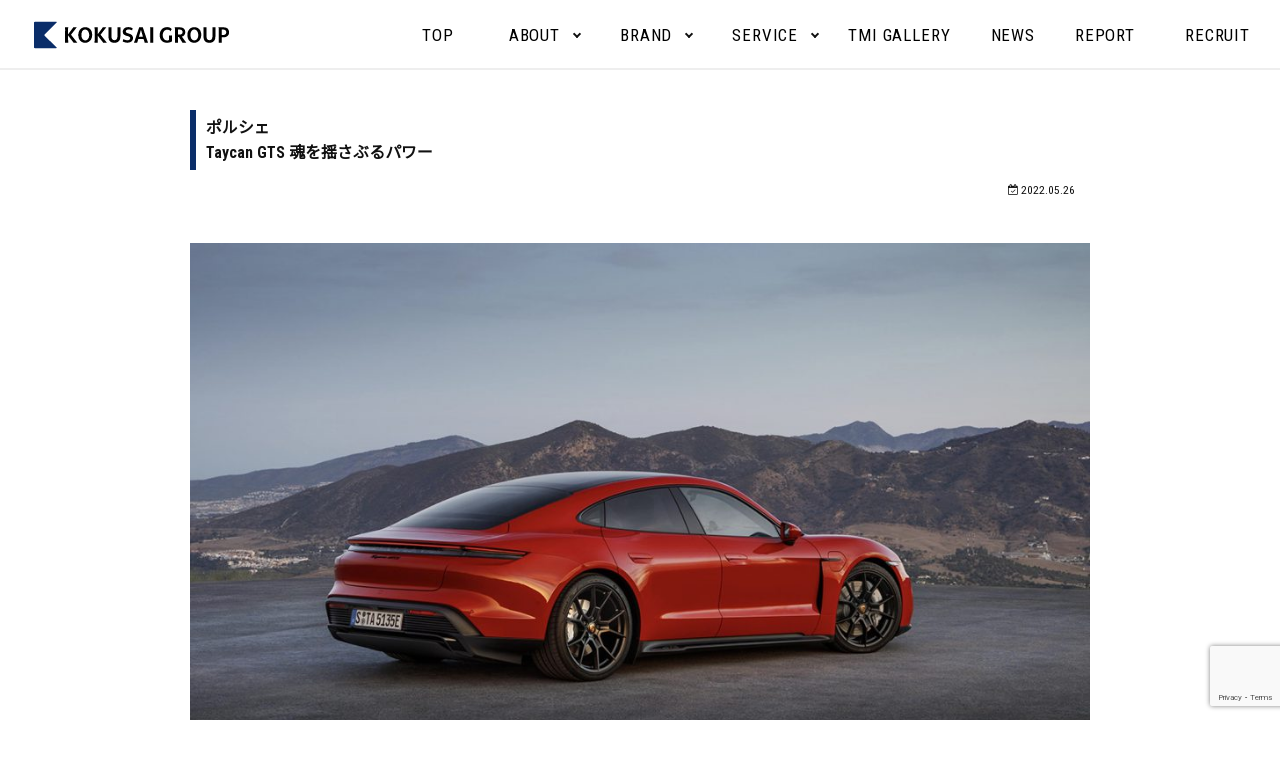

--- FILE ---
content_type: text/html; charset=UTF-8
request_url: https://kokusai.com/news/porsche/4693/
body_size: 9560
content:
<!DOCTYPE html>
<html lang="ja">
    <head>
        <script>
            (function(d) {
                var config = {
                    kitId: 'vge0xbe',
                    scriptTimeout: 3000,
                    async: true
                },
                    h=d.documentElement,t=setTimeout(function(){h.className=h.className.replace(/\bwf-loading\b/g,"")+" wf-inactive";},config.scriptTimeout),tk=d.createElement("script"),f=false,s=d.getElementsByTagName("script")[0],a;h.className+=" wf-loading";tk.src='https://use.typekit.net/'+config.kitId+'.js';tk.async=true;tk.onload=tk.onreadystatechange=function(){a=this.readyState;if(f||a&&a!="complete"&&a!="loaded")return;f=true;clearTimeout(t);try{Typekit.load(config)}catch(e){}};s.parentNode.insertBefore(tk,s)
			})(document);
		</script>
        
        <meta charset="utf-8">
		<meta http-equiv="X-UA-Compatible" content="IE=edge">
		<meta name="author" content="//www.kokusai.com">
		<meta name="keywords" content="" />
		<meta name="description" content="" />
		<meta name="format-detection" content="telephone=no,address=no,email=no">
		<meta name="viewport" content="width=device-width,initial-scale=1.0,maximum-scale=1.0,user-scalable=no">
		
		<link rel="canonical" href="https://www.kokusai.com">
		<link rel="icon" href="https://kokusai.com/wp/wp-content/themes/kokusai/images/favicon.ico">
		<link rel="icon" href="https://kokusai.com/wp/wp-content/themes/kokusai/images/icon.png" sizes="152x152" type="image/png">
		<link rel="alternate" type="application/rss+xml" href="https://kokusai.com/feed/">
		<link rel="pingback" href="https://kokusai.com/wp/xmlrpc.php">
		
		<title>ポルシェTaycan GTS 魂を揺さぶるパワー | KOKUSAI GROUP</title>
		
		<meta name='robots' content='max-image-preview:large' />
<style id='wp-img-auto-sizes-contain-inline-css' type='text/css'>
img:is([sizes=auto i],[sizes^="auto," i]){contain-intrinsic-size:3000px 1500px}
/*# sourceURL=wp-img-auto-sizes-contain-inline-css */
</style>
<style id='wp-block-library-inline-css' type='text/css'>
:root{--wp-block-synced-color:#7a00df;--wp-block-synced-color--rgb:122,0,223;--wp-bound-block-color:var(--wp-block-synced-color);--wp-editor-canvas-background:#ddd;--wp-admin-theme-color:#007cba;--wp-admin-theme-color--rgb:0,124,186;--wp-admin-theme-color-darker-10:#006ba1;--wp-admin-theme-color-darker-10--rgb:0,107,160.5;--wp-admin-theme-color-darker-20:#005a87;--wp-admin-theme-color-darker-20--rgb:0,90,135;--wp-admin-border-width-focus:2px}@media (min-resolution:192dpi){:root{--wp-admin-border-width-focus:1.5px}}.wp-element-button{cursor:pointer}:root .has-very-light-gray-background-color{background-color:#eee}:root .has-very-dark-gray-background-color{background-color:#313131}:root .has-very-light-gray-color{color:#eee}:root .has-very-dark-gray-color{color:#313131}:root .has-vivid-green-cyan-to-vivid-cyan-blue-gradient-background{background:linear-gradient(135deg,#00d084,#0693e3)}:root .has-purple-crush-gradient-background{background:linear-gradient(135deg,#34e2e4,#4721fb 50%,#ab1dfe)}:root .has-hazy-dawn-gradient-background{background:linear-gradient(135deg,#faaca8,#dad0ec)}:root .has-subdued-olive-gradient-background{background:linear-gradient(135deg,#fafae1,#67a671)}:root .has-atomic-cream-gradient-background{background:linear-gradient(135deg,#fdd79a,#004a59)}:root .has-nightshade-gradient-background{background:linear-gradient(135deg,#330968,#31cdcf)}:root .has-midnight-gradient-background{background:linear-gradient(135deg,#020381,#2874fc)}:root{--wp--preset--font-size--normal:16px;--wp--preset--font-size--huge:42px}.has-regular-font-size{font-size:1em}.has-larger-font-size{font-size:2.625em}.has-normal-font-size{font-size:var(--wp--preset--font-size--normal)}.has-huge-font-size{font-size:var(--wp--preset--font-size--huge)}.has-text-align-center{text-align:center}.has-text-align-left{text-align:left}.has-text-align-right{text-align:right}.has-fit-text{white-space:nowrap!important}#end-resizable-editor-section{display:none}.aligncenter{clear:both}.items-justified-left{justify-content:flex-start}.items-justified-center{justify-content:center}.items-justified-right{justify-content:flex-end}.items-justified-space-between{justify-content:space-between}.screen-reader-text{border:0;clip-path:inset(50%);height:1px;margin:-1px;overflow:hidden;padding:0;position:absolute;width:1px;word-wrap:normal!important}.screen-reader-text:focus{background-color:#ddd;clip-path:none;color:#444;display:block;font-size:1em;height:auto;left:5px;line-height:normal;padding:15px 23px 14px;text-decoration:none;top:5px;width:auto;z-index:100000}html :where(.has-border-color){border-style:solid}html :where([style*=border-top-color]){border-top-style:solid}html :where([style*=border-right-color]){border-right-style:solid}html :where([style*=border-bottom-color]){border-bottom-style:solid}html :where([style*=border-left-color]){border-left-style:solid}html :where([style*=border-width]){border-style:solid}html :where([style*=border-top-width]){border-top-style:solid}html :where([style*=border-right-width]){border-right-style:solid}html :where([style*=border-bottom-width]){border-bottom-style:solid}html :where([style*=border-left-width]){border-left-style:solid}html :where(img[class*=wp-image-]){height:auto;max-width:100%}:where(figure){margin:0 0 1em}html :where(.is-position-sticky){--wp-admin--admin-bar--position-offset:var(--wp-admin--admin-bar--height,0px)}@media screen and (max-width:600px){html :where(.is-position-sticky){--wp-admin--admin-bar--position-offset:0px}}

/*# sourceURL=wp-block-library-inline-css */
</style><style id='global-styles-inline-css' type='text/css'>
:root{--wp--preset--aspect-ratio--square: 1;--wp--preset--aspect-ratio--4-3: 4/3;--wp--preset--aspect-ratio--3-4: 3/4;--wp--preset--aspect-ratio--3-2: 3/2;--wp--preset--aspect-ratio--2-3: 2/3;--wp--preset--aspect-ratio--16-9: 16/9;--wp--preset--aspect-ratio--9-16: 9/16;--wp--preset--color--black: #000000;--wp--preset--color--cyan-bluish-gray: #abb8c3;--wp--preset--color--white: #ffffff;--wp--preset--color--pale-pink: #f78da7;--wp--preset--color--vivid-red: #cf2e2e;--wp--preset--color--luminous-vivid-orange: #ff6900;--wp--preset--color--luminous-vivid-amber: #fcb900;--wp--preset--color--light-green-cyan: #7bdcb5;--wp--preset--color--vivid-green-cyan: #00d084;--wp--preset--color--pale-cyan-blue: #8ed1fc;--wp--preset--color--vivid-cyan-blue: #0693e3;--wp--preset--color--vivid-purple: #9b51e0;--wp--preset--gradient--vivid-cyan-blue-to-vivid-purple: linear-gradient(135deg,rgb(6,147,227) 0%,rgb(155,81,224) 100%);--wp--preset--gradient--light-green-cyan-to-vivid-green-cyan: linear-gradient(135deg,rgb(122,220,180) 0%,rgb(0,208,130) 100%);--wp--preset--gradient--luminous-vivid-amber-to-luminous-vivid-orange: linear-gradient(135deg,rgb(252,185,0) 0%,rgb(255,105,0) 100%);--wp--preset--gradient--luminous-vivid-orange-to-vivid-red: linear-gradient(135deg,rgb(255,105,0) 0%,rgb(207,46,46) 100%);--wp--preset--gradient--very-light-gray-to-cyan-bluish-gray: linear-gradient(135deg,rgb(238,238,238) 0%,rgb(169,184,195) 100%);--wp--preset--gradient--cool-to-warm-spectrum: linear-gradient(135deg,rgb(74,234,220) 0%,rgb(151,120,209) 20%,rgb(207,42,186) 40%,rgb(238,44,130) 60%,rgb(251,105,98) 80%,rgb(254,248,76) 100%);--wp--preset--gradient--blush-light-purple: linear-gradient(135deg,rgb(255,206,236) 0%,rgb(152,150,240) 100%);--wp--preset--gradient--blush-bordeaux: linear-gradient(135deg,rgb(254,205,165) 0%,rgb(254,45,45) 50%,rgb(107,0,62) 100%);--wp--preset--gradient--luminous-dusk: linear-gradient(135deg,rgb(255,203,112) 0%,rgb(199,81,192) 50%,rgb(65,88,208) 100%);--wp--preset--gradient--pale-ocean: linear-gradient(135deg,rgb(255,245,203) 0%,rgb(182,227,212) 50%,rgb(51,167,181) 100%);--wp--preset--gradient--electric-grass: linear-gradient(135deg,rgb(202,248,128) 0%,rgb(113,206,126) 100%);--wp--preset--gradient--midnight: linear-gradient(135deg,rgb(2,3,129) 0%,rgb(40,116,252) 100%);--wp--preset--font-size--small: 13px;--wp--preset--font-size--medium: 20px;--wp--preset--font-size--large: 36px;--wp--preset--font-size--x-large: 42px;--wp--preset--spacing--20: 0.44rem;--wp--preset--spacing--30: 0.67rem;--wp--preset--spacing--40: 1rem;--wp--preset--spacing--50: 1.5rem;--wp--preset--spacing--60: 2.25rem;--wp--preset--spacing--70: 3.38rem;--wp--preset--spacing--80: 5.06rem;--wp--preset--shadow--natural: 6px 6px 9px rgba(0, 0, 0, 0.2);--wp--preset--shadow--deep: 12px 12px 50px rgba(0, 0, 0, 0.4);--wp--preset--shadow--sharp: 6px 6px 0px rgba(0, 0, 0, 0.2);--wp--preset--shadow--outlined: 6px 6px 0px -3px rgb(255, 255, 255), 6px 6px rgb(0, 0, 0);--wp--preset--shadow--crisp: 6px 6px 0px rgb(0, 0, 0);}:where(.is-layout-flex){gap: 0.5em;}:where(.is-layout-grid){gap: 0.5em;}body .is-layout-flex{display: flex;}.is-layout-flex{flex-wrap: wrap;align-items: center;}.is-layout-flex > :is(*, div){margin: 0;}body .is-layout-grid{display: grid;}.is-layout-grid > :is(*, div){margin: 0;}:where(.wp-block-columns.is-layout-flex){gap: 2em;}:where(.wp-block-columns.is-layout-grid){gap: 2em;}:where(.wp-block-post-template.is-layout-flex){gap: 1.25em;}:where(.wp-block-post-template.is-layout-grid){gap: 1.25em;}.has-black-color{color: var(--wp--preset--color--black) !important;}.has-cyan-bluish-gray-color{color: var(--wp--preset--color--cyan-bluish-gray) !important;}.has-white-color{color: var(--wp--preset--color--white) !important;}.has-pale-pink-color{color: var(--wp--preset--color--pale-pink) !important;}.has-vivid-red-color{color: var(--wp--preset--color--vivid-red) !important;}.has-luminous-vivid-orange-color{color: var(--wp--preset--color--luminous-vivid-orange) !important;}.has-luminous-vivid-amber-color{color: var(--wp--preset--color--luminous-vivid-amber) !important;}.has-light-green-cyan-color{color: var(--wp--preset--color--light-green-cyan) !important;}.has-vivid-green-cyan-color{color: var(--wp--preset--color--vivid-green-cyan) !important;}.has-pale-cyan-blue-color{color: var(--wp--preset--color--pale-cyan-blue) !important;}.has-vivid-cyan-blue-color{color: var(--wp--preset--color--vivid-cyan-blue) !important;}.has-vivid-purple-color{color: var(--wp--preset--color--vivid-purple) !important;}.has-black-background-color{background-color: var(--wp--preset--color--black) !important;}.has-cyan-bluish-gray-background-color{background-color: var(--wp--preset--color--cyan-bluish-gray) !important;}.has-white-background-color{background-color: var(--wp--preset--color--white) !important;}.has-pale-pink-background-color{background-color: var(--wp--preset--color--pale-pink) !important;}.has-vivid-red-background-color{background-color: var(--wp--preset--color--vivid-red) !important;}.has-luminous-vivid-orange-background-color{background-color: var(--wp--preset--color--luminous-vivid-orange) !important;}.has-luminous-vivid-amber-background-color{background-color: var(--wp--preset--color--luminous-vivid-amber) !important;}.has-light-green-cyan-background-color{background-color: var(--wp--preset--color--light-green-cyan) !important;}.has-vivid-green-cyan-background-color{background-color: var(--wp--preset--color--vivid-green-cyan) !important;}.has-pale-cyan-blue-background-color{background-color: var(--wp--preset--color--pale-cyan-blue) !important;}.has-vivid-cyan-blue-background-color{background-color: var(--wp--preset--color--vivid-cyan-blue) !important;}.has-vivid-purple-background-color{background-color: var(--wp--preset--color--vivid-purple) !important;}.has-black-border-color{border-color: var(--wp--preset--color--black) !important;}.has-cyan-bluish-gray-border-color{border-color: var(--wp--preset--color--cyan-bluish-gray) !important;}.has-white-border-color{border-color: var(--wp--preset--color--white) !important;}.has-pale-pink-border-color{border-color: var(--wp--preset--color--pale-pink) !important;}.has-vivid-red-border-color{border-color: var(--wp--preset--color--vivid-red) !important;}.has-luminous-vivid-orange-border-color{border-color: var(--wp--preset--color--luminous-vivid-orange) !important;}.has-luminous-vivid-amber-border-color{border-color: var(--wp--preset--color--luminous-vivid-amber) !important;}.has-light-green-cyan-border-color{border-color: var(--wp--preset--color--light-green-cyan) !important;}.has-vivid-green-cyan-border-color{border-color: var(--wp--preset--color--vivid-green-cyan) !important;}.has-pale-cyan-blue-border-color{border-color: var(--wp--preset--color--pale-cyan-blue) !important;}.has-vivid-cyan-blue-border-color{border-color: var(--wp--preset--color--vivid-cyan-blue) !important;}.has-vivid-purple-border-color{border-color: var(--wp--preset--color--vivid-purple) !important;}.has-vivid-cyan-blue-to-vivid-purple-gradient-background{background: var(--wp--preset--gradient--vivid-cyan-blue-to-vivid-purple) !important;}.has-light-green-cyan-to-vivid-green-cyan-gradient-background{background: var(--wp--preset--gradient--light-green-cyan-to-vivid-green-cyan) !important;}.has-luminous-vivid-amber-to-luminous-vivid-orange-gradient-background{background: var(--wp--preset--gradient--luminous-vivid-amber-to-luminous-vivid-orange) !important;}.has-luminous-vivid-orange-to-vivid-red-gradient-background{background: var(--wp--preset--gradient--luminous-vivid-orange-to-vivid-red) !important;}.has-very-light-gray-to-cyan-bluish-gray-gradient-background{background: var(--wp--preset--gradient--very-light-gray-to-cyan-bluish-gray) !important;}.has-cool-to-warm-spectrum-gradient-background{background: var(--wp--preset--gradient--cool-to-warm-spectrum) !important;}.has-blush-light-purple-gradient-background{background: var(--wp--preset--gradient--blush-light-purple) !important;}.has-blush-bordeaux-gradient-background{background: var(--wp--preset--gradient--blush-bordeaux) !important;}.has-luminous-dusk-gradient-background{background: var(--wp--preset--gradient--luminous-dusk) !important;}.has-pale-ocean-gradient-background{background: var(--wp--preset--gradient--pale-ocean) !important;}.has-electric-grass-gradient-background{background: var(--wp--preset--gradient--electric-grass) !important;}.has-midnight-gradient-background{background: var(--wp--preset--gradient--midnight) !important;}.has-small-font-size{font-size: var(--wp--preset--font-size--small) !important;}.has-medium-font-size{font-size: var(--wp--preset--font-size--medium) !important;}.has-large-font-size{font-size: var(--wp--preset--font-size--large) !important;}.has-x-large-font-size{font-size: var(--wp--preset--font-size--x-large) !important;}
/*# sourceURL=global-styles-inline-css */
</style>

<style id='classic-theme-styles-inline-css' type='text/css'>
/*! This file is auto-generated */
.wp-block-button__link{color:#fff;background-color:#32373c;border-radius:9999px;box-shadow:none;text-decoration:none;padding:calc(.667em + 2px) calc(1.333em + 2px);font-size:1.125em}.wp-block-file__button{background:#32373c;color:#fff;text-decoration:none}
/*# sourceURL=/wp-includes/css/classic-themes.min.css */
</style>
<link rel='stylesheet' id='contact-form-7-css' href='https://kokusai.com/wp/wp-content/plugins/contact-form-7/includes/css/styles.css' type='text/css' media='all' />
<link rel='stylesheet' id='fontawesome-css' href='//maxcdn.bootstrapcdn.com/font-awesome/4.6.0/css/font-awesome.min.css' type='text/css' media='all' />
<link rel='stylesheet' id='reset-css' href='https://kokusai.com/wp/wp-content/themes/kokusai/library/css/reset.css' type='text/css' media='all' />
<link rel='stylesheet' id='style-css' href='https://kokusai.com/wp/wp-content/themes/kokusai/style.css' type='text/css' media='all' />
<link rel='stylesheet' id='single-css' href='https://kokusai.com/wp/wp-content/themes/kokusai/library/css/single.css' type='text/css' media='all' />
<link rel='stylesheet' id='jquery-ui-smoothness-css' href='https://kokusai.com/wp/wp-content/plugins/contact-form-7/includes/js/jquery-ui/themes/smoothness/jquery-ui.min.css' type='text/css' media='screen' />
<noscript><style>.lazyload[data-src]{display:none !important;}</style></noscript><style>.lazyload{background-image:none !important;}.lazyload:before{background-image:none !important;}</style>        
        <script>
            setTimeout(function () {
                document.getElementsByTagName("html")[0].classList.add("loading-delay");
            }, 1000);
        </script>
        
        <!-- Global site tag (gtag.js) - Google Analytics -->
        <script async src="https://www.googletagmanager.com/gtag/js?id=UA-232718376-1"></script>
        <script>
            window.dataLayer = window.dataLayer || [];
            function gtag(){dataLayer.push(arguments);}
            gtag('js', new Date());
            gtag('config', 'UA-232718376-1');
        </script>
		
	</head>
	
	<body onload="initialize()">
				
		<div id="container" class="container">
			
			<header id="header">
				<div class="header_inner">
					<div class="header_logo">
						<a href="https://kokusai.com/">
							<img src="[data-uri]" alt="KOKUSAI GROUP" data-src="https://kokusai.com/wp/wp-content/themes/kokusai/images/kokusai-logo.svg" decoding="async" class="lazyload"><noscript><img src="https://kokusai.com/wp/wp-content/themes/kokusai/images/kokusai-logo.svg" alt="KOKUSAI GROUP" data-eio="l"></noscript>
						</a>
					</div>
                    
                    <div class="header_menu">
						<a href="#" class="menu_button"><span></span><span></span><span></span></a>
						<div id="global_menu" class="global_menu">
							<ul class="menu">
								<li><a href="https://kokusai.com/">TOP</a></li>
								<li class="menu_has_child">
									<a id="aboutBtn">ABOUT</a>
									<div class="about_menu">
										<ul>
											<li><a href="https://kokusai.com/company/"><span>COMPANY</span>会社概要</a></li>
                                            <li><a href="https://kokusai.com/k-credo/"><span>K-CREDO</span>クレド</a></li>
											<li><a href="https://kokusai.com/message/"><span>MESSAGE</span>役員挨拶</a></li>
											<li><a href="https://kokusai.com/history/"><span>HISTORY</span>沿革</a></li>
											<li><a href="https://kokusai.com/group/"><span>GROUP</span>グループ会社一覧</a></li>
                                            <li><a href="https://kokusai.com/sdgs/"><span>SDGs</span>サステナビリティ</a></li>
                                            <li><a href="https://kokusai.com/benefit/"><span>BENEFIT</span>従業員への取り組み</a></li>
										</ul>
									</div>
								</li>
								<li class="menu_has_child">
									<a id="brandBtn">BRAND</a>
									<div class="brand_menu">
										<ul>
											<li><a href="https://kokusai.com/jaguar/"><span>Jaguar</span>ジャガー</a></li>
											<li><a href="https://kokusai.com/landrover/"><span>Land Rover</span>ランドローバー</a></li>
											<li><a href="https://kokusai.com/porsche/"><span>Porsche</span>ポルシェ</a></li>
											<li><a href="https://kokusai.com/lexus/"><span>LEXUS</span>レクサス</a></li>
											<li><a href="https://kokusai.com/mclaren/"><span>McLaren</span>マクラーレン</a></li>
											<li><a href="https://kokusai.com/bangolufsen/"><span>Bang &amp; Olufsen</span>バングアンドオルフセン</a></li>
										</ul>
									</div>
								</li>
								<li class="menu_has_child">
									<a id="serviceBtn">SERVICE</a>
									<div class="service_menu">
										<ul>
											<li><a href="https://kokusai.com/taxi/"><span>Limousine&amp;Taxi</span>ハイヤー・タクシー</a></li>
                                            <li><a href="https://www.kokusai-kotsu.com/pds/" target="_blank" rel="noopener"><span>Personal Driver</span>パーソナルドライバー</a></li>
											<li><a href="https://kokusai.com/restaurant/"><span>Restaurant</span>レストラン</a></li>
											<li><a href="https://kokusai.com/touch/"><span>TOUCH DRIVE</span>タッチドライブ</a></li>
											<li><a href="https://kokusai.com/event/"><span>Event</span>イベント</a></li>
                                            <li><a href="https://kokusai.com/risk-management/"><span>Risk Management</span>保証サービス</a></li>
											<li><a href="https://kokusai.com/k-connect/"><span>k-connect</span>人材紹介</a></li>
										</ul>
									</div>
								</li>
								<li><a href="https://kokusai.com/tmi-gallery/">TMI GALLERY</a></li>
                                <li><a href="https://kokusai.com/news/">NEWS</a></li>
                                <li><a href="https://kokusai.com/report/">REPORT</a></li>
								<li><a href="https://kokusai.com/recruit/">RECRUIT</a></li>
							</ul>
						</div>
					</div>
                    
                    				</div>
			</header>
        <div id="contents" class="contents">
            <div class="contents_inner">
				
				<div id="singlePage" class="single_page">
					
					<div class="single_contents">
						<div class="single_contents_inner">
							<h2>ポルシェ<br>Taycan GTS 魂を揺さぶるパワー</h2>
														<div class="post_date">
								<time class="post_release">2022.05.26</time>
							</div>
							<p><img fetchpriority="high" decoding="async" class="aligncenter size-full wp-image-4698 lazyload" src="[data-uri]" alt="" width="1200" height="750"   data-src="https://kokusai.com/wp/wp-content/uploads/2022/05/W21_1279_highres.jpg" data-srcset="https://kokusai.com/wp/wp-content/uploads/2022/05/W21_1279_highres.jpg 1200w, https://kokusai.com/wp/wp-content/uploads/2022/05/W21_1279_highres-300x188.jpg 300w, https://kokusai.com/wp/wp-content/uploads/2022/05/W21_1279_highres-1024x640.jpg 1024w, https://kokusai.com/wp/wp-content/uploads/2022/05/W21_1279_highres-768x480.jpg 768w, https://kokusai.com/wp/wp-content/uploads/2022/05/W21_1279_highres-800x500.jpg 800w" data-sizes="auto" data-eio-rwidth="1200" data-eio-rheight="750" /><noscript><img fetchpriority="high" decoding="async" class="aligncenter size-full wp-image-4698" src="https://kokusai.com/wp/wp-content/uploads/2022/05/W21_1279_highres.jpg" alt="" width="1200" height="750" srcset="https://kokusai.com/wp/wp-content/uploads/2022/05/W21_1279_highres.jpg 1200w, https://kokusai.com/wp/wp-content/uploads/2022/05/W21_1279_highres-300x188.jpg 300w, https://kokusai.com/wp/wp-content/uploads/2022/05/W21_1279_highres-1024x640.jpg 1024w, https://kokusai.com/wp/wp-content/uploads/2022/05/W21_1279_highres-768x480.jpg 768w, https://kokusai.com/wp/wp-content/uploads/2022/05/W21_1279_highres-800x500.jpg 800w" sizes="(max-width: 1200px) 100vw, 1200px" data-eio="l" /></noscript></p>
<p><img decoding="async" class="aligncenter size-full wp-image-4699 lazyload" src="[data-uri]" alt="" width="1200" height="750"   data-src="https://kokusai.com/wp/wp-content/uploads/2022/05/W21_8190_highres.jpg" data-srcset="https://kokusai.com/wp/wp-content/uploads/2022/05/W21_8190_highres.jpg 1200w, https://kokusai.com/wp/wp-content/uploads/2022/05/W21_8190_highres-300x188.jpg 300w, https://kokusai.com/wp/wp-content/uploads/2022/05/W21_8190_highres-1024x640.jpg 1024w, https://kokusai.com/wp/wp-content/uploads/2022/05/W21_8190_highres-768x480.jpg 768w, https://kokusai.com/wp/wp-content/uploads/2022/05/W21_8190_highres-800x500.jpg 800w" data-sizes="auto" data-eio-rwidth="1200" data-eio-rheight="750" /><noscript><img decoding="async" class="aligncenter size-full wp-image-4699" src="https://kokusai.com/wp/wp-content/uploads/2022/05/W21_8190_highres.jpg" alt="" width="1200" height="750" srcset="https://kokusai.com/wp/wp-content/uploads/2022/05/W21_8190_highres.jpg 1200w, https://kokusai.com/wp/wp-content/uploads/2022/05/W21_8190_highres-300x188.jpg 300w, https://kokusai.com/wp/wp-content/uploads/2022/05/W21_8190_highres-1024x640.jpg 1024w, https://kokusai.com/wp/wp-content/uploads/2022/05/W21_8190_highres-768x480.jpg 768w, https://kokusai.com/wp/wp-content/uploads/2022/05/W21_8190_highres-800x500.jpg 800w" sizes="(max-width: 1200px) 100vw, 1200px" data-eio="l" /></noscript></p>
<p>&nbsp;</p>
<p style="font-weight: 400;">ポルシェ初フル電動スポーツカータイカンから、初のGTSモデルが登場。</p>
<p>&nbsp;</p>
<p style="font-weight: 400;">1963年にデビューしたポルシェ904カレラGTS以来、ポルシェファンにとって特別なこの3文字をもった新型タイカン GTSでポルシェの電気自動車がもたらす、かつてないほどエモーショナルな走りの体験を。</p>
<p>&nbsp;</p>
<p style="font-weight: 400;">最大504の航続距離（WLTP）の走行パフォーマンスと革新的でエモーショナルなサウンドをお楽しみください。</p>
<p>&nbsp;</p>
<p>&nbsp;</p>
<p>開催日時　6月11日（土）〜  6月12日（日）</p>
<p>&nbsp;</p>
<p>会場　 <a href="https://www.porsche.co.jp/dealers/aoyama/" target="_blank" rel="noopener">ポルシェセンター青山</a> ・ <a href="https://www.porsche.co.jp/dealers/meguro/" target="_blank" rel="noopener">ポルシェセンター目黒</a> ・ <a href="https://www.porsche.co.jp/dealers/takanawa" target="_blank" rel="noopener">ポルシェセンター高輪</a></p>
<p>&nbsp;</p>
<p>&nbsp;</p>
<p>&nbsp;</p>
<h2><span style="font-size: 14pt;"><strong>新型コロナウイルス感染防止対応について</strong></span><u></u><u></u></h2>
<p>&nbsp;</p>
<p>本ポルシェセンターでは新型コロナウイルス感染防止のため、以下の対応を実施いたします。</p>
<p>※従業員のマスク着用</p>
<p>※店内の定期的な換気</p>
<p>※少人数による店舗運営</p>
<p>※ショールームの設備や車両の都度消毒</p>
<p>※ソーシャルディスタンスの確保　（場合によっては入店制限の実施）</p>
<p>※分散した来場にご協力いただきたく、来場リクエストや電話、E-Mailにて来店のご予約をお願いいたします</p>
<p>※ご希望があれば、先導でのご試乗も可能です</p>
<p>※ご希望に応じて、ご来店いただくことなく、オンライン商談やお電話やメール等で対応することも可能です</p>
<p>オンライン商談、来場リクエストにつきましては各店のリンクよりお申込みをお願いいたします</p>
<p>&nbsp;</p>
<p>※イベントの詳細は各拠点までお問い合わせください。</p>
<p>皆様には、ご不便をおかけいたしますが、何卒ご理解のほど宜しくお願い申し上げます。</p>
<p>&nbsp;</p>
<p>&nbsp;</p>
													</div>
					</div>
				
				</div>
            
            </div>
        </div>
      
			<footer class="footer">
				<p class="footer_copy">&copy; 2018 - 2026 KOKUSAI CORPORATION</p>
			</footer>

			<div id="pageTop" class="page_top"><a href="#container"></a></div>

		</div><!--//container-->
		<script type="speculationrules">
{"prefetch":[{"source":"document","where":{"and":[{"href_matches":"/*"},{"not":{"href_matches":["/wp/wp-*.php","/wp/wp-admin/*","/wp/wp-content/uploads/*","/wp/wp-content/*","/wp/wp-content/plugins/*","/wp/wp-content/themes/kokusai/*","/*\\?(.+)"]}},{"not":{"selector_matches":"a[rel~=\"nofollow\"]"}},{"not":{"selector_matches":".no-prefetch, .no-prefetch a"}}]},"eagerness":"conservative"}]}
</script>
<script type="text/javascript" id="eio-lazy-load-js-before">
/* <![CDATA[ */
var eio_lazy_vars = {"exactdn_domain":"","skip_autoscale":0,"bg_min_dpr":1.100000000000000088817841970012523233890533447265625,"threshold":0,"use_dpr":1};
//# sourceURL=eio-lazy-load-js-before
/* ]]> */
</script>
<script type="text/javascript" src="https://kokusai.com/wp/wp-content/plugins/ewww-image-optimizer/includes/lazysizes.min.js" id="eio-lazy-load-js" async="async" data-wp-strategy="async"></script>
<script type="text/javascript" src="https://kokusai.com/wp/wp-includes/js/dist/hooks.min.js" id="wp-hooks-js"></script>
<script type="text/javascript" src="https://kokusai.com/wp/wp-includes/js/dist/i18n.min.js" id="wp-i18n-js"></script>
<script type="text/javascript" id="wp-i18n-js-after">
/* <![CDATA[ */
wp.i18n.setLocaleData( { 'text direction\u0004ltr': [ 'ltr' ] } );
//# sourceURL=wp-i18n-js-after
/* ]]> */
</script>
<script type="text/javascript" src="https://kokusai.com/wp/wp-content/plugins/contact-form-7/includes/swv/js/index.js" id="swv-js"></script>
<script type="text/javascript" id="contact-form-7-js-translations">
/* <![CDATA[ */
( function( domain, translations ) {
	var localeData = translations.locale_data[ domain ] || translations.locale_data.messages;
	localeData[""].domain = domain;
	wp.i18n.setLocaleData( localeData, domain );
} )( "contact-form-7", {"translation-revision-date":"2025-11-30 08:12:23+0000","generator":"GlotPress\/4.0.3","domain":"messages","locale_data":{"messages":{"":{"domain":"messages","plural-forms":"nplurals=1; plural=0;","lang":"ja_JP"},"This contact form is placed in the wrong place.":["\u3053\u306e\u30b3\u30f3\u30bf\u30af\u30c8\u30d5\u30a9\u30fc\u30e0\u306f\u9593\u9055\u3063\u305f\u4f4d\u7f6e\u306b\u7f6e\u304b\u308c\u3066\u3044\u307e\u3059\u3002"],"Error:":["\u30a8\u30e9\u30fc:"]}},"comment":{"reference":"includes\/js\/index.js"}} );
//# sourceURL=contact-form-7-js-translations
/* ]]> */
</script>
<script type="text/javascript" id="contact-form-7-js-before">
/* <![CDATA[ */
var wpcf7 = {
    "api": {
        "root": "https:\/\/kokusai.com\/wp-json\/",
        "namespace": "contact-form-7\/v1"
    }
};
//# sourceURL=contact-form-7-js-before
/* ]]> */
</script>
<script type="text/javascript" src="https://kokusai.com/wp/wp-content/plugins/contact-form-7/includes/js/index.js" id="contact-form-7-js"></script>
<script type="text/javascript" src="//ajax.googleapis.com/ajax/libs/jquery/1.11.1/jquery.min.js" id="jquery-js"></script>
<script type="text/javascript" src="https://kokusai.com/wp/wp-content/themes/kokusai/library/js/index.js" id="index-js"></script>
<script type="text/javascript" id="wp_slimstat-js-extra">
/* <![CDATA[ */
var SlimStatParams = {"transport":"ajax","ajaxurl_rest":"https://kokusai.com/wp-json/slimstat/v1/hit","ajaxurl_ajax":"https://kokusai.com/wp/wp-admin/admin-ajax.php","ajaxurl_adblock":"https://kokusai.com/request/3b6eeb6d55122e3d88db37a8eb09ad02/","ajaxurl":"https://kokusai.com/wp/wp-admin/admin-ajax.php","baseurl":"/","dnt":"noslimstat,ab-item","ci":"YTo0OntzOjEyOiJjb250ZW50X3R5cGUiO3M6NDoicG9zdCI7czo4OiJjYXRlZ29yeSI7czo0OiIxMCwyIjtzOjEwOiJjb250ZW50X2lkIjtpOjQ2OTM7czo2OiJhdXRob3IiO3M6MTI6Imtva3VzYWlfdXNlciI7fQ--.4e27c62c3e5b080be676b637eb8e8204","wp_rest_nonce":"67461289ec"};
//# sourceURL=wp_slimstat-js-extra
/* ]]> */
</script>
<script defer type="text/javascript" src="https://cdn.jsdelivr.net/wp/wp-slimstat/tags/5.3.5/wp-slimstat.min.js" id="wp_slimstat-js"></script>
<script type="text/javascript" src="https://kokusai.com/wp/wp-includes/js/jquery/ui/core.min.js" id="jquery-ui-core-js"></script>
<script type="text/javascript" src="https://kokusai.com/wp/wp-includes/js/jquery/ui/datepicker.min.js" id="jquery-ui-datepicker-js"></script>
<script type="text/javascript" id="jquery-ui-datepicker-js-after">
/* <![CDATA[ */
jQuery(function(jQuery){jQuery.datepicker.setDefaults({"closeText":"\u9589\u3058\u308b","currentText":"\u4eca\u65e5","monthNames":["1\u6708","2\u6708","3\u6708","4\u6708","5\u6708","6\u6708","7\u6708","8\u6708","9\u6708","10\u6708","11\u6708","12\u6708"],"monthNamesShort":["1\u6708","2\u6708","3\u6708","4\u6708","5\u6708","6\u6708","7\u6708","8\u6708","9\u6708","10\u6708","11\u6708","12\u6708"],"nextText":"\u6b21","prevText":"\u524d","dayNames":["\u65e5\u66dc\u65e5","\u6708\u66dc\u65e5","\u706b\u66dc\u65e5","\u6c34\u66dc\u65e5","\u6728\u66dc\u65e5","\u91d1\u66dc\u65e5","\u571f\u66dc\u65e5"],"dayNamesShort":["\u65e5","\u6708","\u706b","\u6c34","\u6728","\u91d1","\u571f"],"dayNamesMin":["\u65e5","\u6708","\u706b","\u6c34","\u6728","\u91d1","\u571f"],"dateFormat":"yy\u5e74mm\u6708d\u65e5","firstDay":1,"isRTL":false});});
//# sourceURL=jquery-ui-datepicker-js-after
/* ]]> */
</script>
<script type="text/javascript" src="https://kokusai.com/wp/wp-content/plugins/contact-form-7/includes/js/html5-fallback.js" id="contact-form-7-html5-fallback-js"></script>
<script type="text/javascript" src="https://www.google.com/recaptcha/api.js?render=6Lf1qo4rAAAAAOuZTGmJ0bkJgRxoobxrAIAiMsg7&amp;ver=3.0" id="google-recaptcha-js"></script>
<script type="text/javascript" src="https://kokusai.com/wp/wp-includes/js/dist/vendor/wp-polyfill.min.js" id="wp-polyfill-js"></script>
<script type="text/javascript" id="wpcf7-recaptcha-js-before">
/* <![CDATA[ */
var wpcf7_recaptcha = {
    "sitekey": "6Lf1qo4rAAAAAOuZTGmJ0bkJgRxoobxrAIAiMsg7",
    "actions": {
        "homepage": "homepage",
        "contactform": "contactform"
    }
};
//# sourceURL=wpcf7-recaptcha-js-before
/* ]]> */
</script>
<script type="text/javascript" src="https://kokusai.com/wp/wp-content/plugins/contact-form-7/modules/recaptcha/index.js" id="wpcf7-recaptcha-js"></script>

	</body>
</html>

--- FILE ---
content_type: text/html; charset=utf-8
request_url: https://www.google.com/recaptcha/api2/anchor?ar=1&k=6Lf1qo4rAAAAAOuZTGmJ0bkJgRxoobxrAIAiMsg7&co=aHR0cHM6Ly9rb2t1c2FpLmNvbTo0NDM.&hl=en&v=PoyoqOPhxBO7pBk68S4YbpHZ&size=invisible&anchor-ms=20000&execute-ms=30000&cb=x4gg7pnoy5uv
body_size: 48941
content:
<!DOCTYPE HTML><html dir="ltr" lang="en"><head><meta http-equiv="Content-Type" content="text/html; charset=UTF-8">
<meta http-equiv="X-UA-Compatible" content="IE=edge">
<title>reCAPTCHA</title>
<style type="text/css">
/* cyrillic-ext */
@font-face {
  font-family: 'Roboto';
  font-style: normal;
  font-weight: 400;
  font-stretch: 100%;
  src: url(//fonts.gstatic.com/s/roboto/v48/KFO7CnqEu92Fr1ME7kSn66aGLdTylUAMa3GUBHMdazTgWw.woff2) format('woff2');
  unicode-range: U+0460-052F, U+1C80-1C8A, U+20B4, U+2DE0-2DFF, U+A640-A69F, U+FE2E-FE2F;
}
/* cyrillic */
@font-face {
  font-family: 'Roboto';
  font-style: normal;
  font-weight: 400;
  font-stretch: 100%;
  src: url(//fonts.gstatic.com/s/roboto/v48/KFO7CnqEu92Fr1ME7kSn66aGLdTylUAMa3iUBHMdazTgWw.woff2) format('woff2');
  unicode-range: U+0301, U+0400-045F, U+0490-0491, U+04B0-04B1, U+2116;
}
/* greek-ext */
@font-face {
  font-family: 'Roboto';
  font-style: normal;
  font-weight: 400;
  font-stretch: 100%;
  src: url(//fonts.gstatic.com/s/roboto/v48/KFO7CnqEu92Fr1ME7kSn66aGLdTylUAMa3CUBHMdazTgWw.woff2) format('woff2');
  unicode-range: U+1F00-1FFF;
}
/* greek */
@font-face {
  font-family: 'Roboto';
  font-style: normal;
  font-weight: 400;
  font-stretch: 100%;
  src: url(//fonts.gstatic.com/s/roboto/v48/KFO7CnqEu92Fr1ME7kSn66aGLdTylUAMa3-UBHMdazTgWw.woff2) format('woff2');
  unicode-range: U+0370-0377, U+037A-037F, U+0384-038A, U+038C, U+038E-03A1, U+03A3-03FF;
}
/* math */
@font-face {
  font-family: 'Roboto';
  font-style: normal;
  font-weight: 400;
  font-stretch: 100%;
  src: url(//fonts.gstatic.com/s/roboto/v48/KFO7CnqEu92Fr1ME7kSn66aGLdTylUAMawCUBHMdazTgWw.woff2) format('woff2');
  unicode-range: U+0302-0303, U+0305, U+0307-0308, U+0310, U+0312, U+0315, U+031A, U+0326-0327, U+032C, U+032F-0330, U+0332-0333, U+0338, U+033A, U+0346, U+034D, U+0391-03A1, U+03A3-03A9, U+03B1-03C9, U+03D1, U+03D5-03D6, U+03F0-03F1, U+03F4-03F5, U+2016-2017, U+2034-2038, U+203C, U+2040, U+2043, U+2047, U+2050, U+2057, U+205F, U+2070-2071, U+2074-208E, U+2090-209C, U+20D0-20DC, U+20E1, U+20E5-20EF, U+2100-2112, U+2114-2115, U+2117-2121, U+2123-214F, U+2190, U+2192, U+2194-21AE, U+21B0-21E5, U+21F1-21F2, U+21F4-2211, U+2213-2214, U+2216-22FF, U+2308-230B, U+2310, U+2319, U+231C-2321, U+2336-237A, U+237C, U+2395, U+239B-23B7, U+23D0, U+23DC-23E1, U+2474-2475, U+25AF, U+25B3, U+25B7, U+25BD, U+25C1, U+25CA, U+25CC, U+25FB, U+266D-266F, U+27C0-27FF, U+2900-2AFF, U+2B0E-2B11, U+2B30-2B4C, U+2BFE, U+3030, U+FF5B, U+FF5D, U+1D400-1D7FF, U+1EE00-1EEFF;
}
/* symbols */
@font-face {
  font-family: 'Roboto';
  font-style: normal;
  font-weight: 400;
  font-stretch: 100%;
  src: url(//fonts.gstatic.com/s/roboto/v48/KFO7CnqEu92Fr1ME7kSn66aGLdTylUAMaxKUBHMdazTgWw.woff2) format('woff2');
  unicode-range: U+0001-000C, U+000E-001F, U+007F-009F, U+20DD-20E0, U+20E2-20E4, U+2150-218F, U+2190, U+2192, U+2194-2199, U+21AF, U+21E6-21F0, U+21F3, U+2218-2219, U+2299, U+22C4-22C6, U+2300-243F, U+2440-244A, U+2460-24FF, U+25A0-27BF, U+2800-28FF, U+2921-2922, U+2981, U+29BF, U+29EB, U+2B00-2BFF, U+4DC0-4DFF, U+FFF9-FFFB, U+10140-1018E, U+10190-1019C, U+101A0, U+101D0-101FD, U+102E0-102FB, U+10E60-10E7E, U+1D2C0-1D2D3, U+1D2E0-1D37F, U+1F000-1F0FF, U+1F100-1F1AD, U+1F1E6-1F1FF, U+1F30D-1F30F, U+1F315, U+1F31C, U+1F31E, U+1F320-1F32C, U+1F336, U+1F378, U+1F37D, U+1F382, U+1F393-1F39F, U+1F3A7-1F3A8, U+1F3AC-1F3AF, U+1F3C2, U+1F3C4-1F3C6, U+1F3CA-1F3CE, U+1F3D4-1F3E0, U+1F3ED, U+1F3F1-1F3F3, U+1F3F5-1F3F7, U+1F408, U+1F415, U+1F41F, U+1F426, U+1F43F, U+1F441-1F442, U+1F444, U+1F446-1F449, U+1F44C-1F44E, U+1F453, U+1F46A, U+1F47D, U+1F4A3, U+1F4B0, U+1F4B3, U+1F4B9, U+1F4BB, U+1F4BF, U+1F4C8-1F4CB, U+1F4D6, U+1F4DA, U+1F4DF, U+1F4E3-1F4E6, U+1F4EA-1F4ED, U+1F4F7, U+1F4F9-1F4FB, U+1F4FD-1F4FE, U+1F503, U+1F507-1F50B, U+1F50D, U+1F512-1F513, U+1F53E-1F54A, U+1F54F-1F5FA, U+1F610, U+1F650-1F67F, U+1F687, U+1F68D, U+1F691, U+1F694, U+1F698, U+1F6AD, U+1F6B2, U+1F6B9-1F6BA, U+1F6BC, U+1F6C6-1F6CF, U+1F6D3-1F6D7, U+1F6E0-1F6EA, U+1F6F0-1F6F3, U+1F6F7-1F6FC, U+1F700-1F7FF, U+1F800-1F80B, U+1F810-1F847, U+1F850-1F859, U+1F860-1F887, U+1F890-1F8AD, U+1F8B0-1F8BB, U+1F8C0-1F8C1, U+1F900-1F90B, U+1F93B, U+1F946, U+1F984, U+1F996, U+1F9E9, U+1FA00-1FA6F, U+1FA70-1FA7C, U+1FA80-1FA89, U+1FA8F-1FAC6, U+1FACE-1FADC, U+1FADF-1FAE9, U+1FAF0-1FAF8, U+1FB00-1FBFF;
}
/* vietnamese */
@font-face {
  font-family: 'Roboto';
  font-style: normal;
  font-weight: 400;
  font-stretch: 100%;
  src: url(//fonts.gstatic.com/s/roboto/v48/KFO7CnqEu92Fr1ME7kSn66aGLdTylUAMa3OUBHMdazTgWw.woff2) format('woff2');
  unicode-range: U+0102-0103, U+0110-0111, U+0128-0129, U+0168-0169, U+01A0-01A1, U+01AF-01B0, U+0300-0301, U+0303-0304, U+0308-0309, U+0323, U+0329, U+1EA0-1EF9, U+20AB;
}
/* latin-ext */
@font-face {
  font-family: 'Roboto';
  font-style: normal;
  font-weight: 400;
  font-stretch: 100%;
  src: url(//fonts.gstatic.com/s/roboto/v48/KFO7CnqEu92Fr1ME7kSn66aGLdTylUAMa3KUBHMdazTgWw.woff2) format('woff2');
  unicode-range: U+0100-02BA, U+02BD-02C5, U+02C7-02CC, U+02CE-02D7, U+02DD-02FF, U+0304, U+0308, U+0329, U+1D00-1DBF, U+1E00-1E9F, U+1EF2-1EFF, U+2020, U+20A0-20AB, U+20AD-20C0, U+2113, U+2C60-2C7F, U+A720-A7FF;
}
/* latin */
@font-face {
  font-family: 'Roboto';
  font-style: normal;
  font-weight: 400;
  font-stretch: 100%;
  src: url(//fonts.gstatic.com/s/roboto/v48/KFO7CnqEu92Fr1ME7kSn66aGLdTylUAMa3yUBHMdazQ.woff2) format('woff2');
  unicode-range: U+0000-00FF, U+0131, U+0152-0153, U+02BB-02BC, U+02C6, U+02DA, U+02DC, U+0304, U+0308, U+0329, U+2000-206F, U+20AC, U+2122, U+2191, U+2193, U+2212, U+2215, U+FEFF, U+FFFD;
}
/* cyrillic-ext */
@font-face {
  font-family: 'Roboto';
  font-style: normal;
  font-weight: 500;
  font-stretch: 100%;
  src: url(//fonts.gstatic.com/s/roboto/v48/KFO7CnqEu92Fr1ME7kSn66aGLdTylUAMa3GUBHMdazTgWw.woff2) format('woff2');
  unicode-range: U+0460-052F, U+1C80-1C8A, U+20B4, U+2DE0-2DFF, U+A640-A69F, U+FE2E-FE2F;
}
/* cyrillic */
@font-face {
  font-family: 'Roboto';
  font-style: normal;
  font-weight: 500;
  font-stretch: 100%;
  src: url(//fonts.gstatic.com/s/roboto/v48/KFO7CnqEu92Fr1ME7kSn66aGLdTylUAMa3iUBHMdazTgWw.woff2) format('woff2');
  unicode-range: U+0301, U+0400-045F, U+0490-0491, U+04B0-04B1, U+2116;
}
/* greek-ext */
@font-face {
  font-family: 'Roboto';
  font-style: normal;
  font-weight: 500;
  font-stretch: 100%;
  src: url(//fonts.gstatic.com/s/roboto/v48/KFO7CnqEu92Fr1ME7kSn66aGLdTylUAMa3CUBHMdazTgWw.woff2) format('woff2');
  unicode-range: U+1F00-1FFF;
}
/* greek */
@font-face {
  font-family: 'Roboto';
  font-style: normal;
  font-weight: 500;
  font-stretch: 100%;
  src: url(//fonts.gstatic.com/s/roboto/v48/KFO7CnqEu92Fr1ME7kSn66aGLdTylUAMa3-UBHMdazTgWw.woff2) format('woff2');
  unicode-range: U+0370-0377, U+037A-037F, U+0384-038A, U+038C, U+038E-03A1, U+03A3-03FF;
}
/* math */
@font-face {
  font-family: 'Roboto';
  font-style: normal;
  font-weight: 500;
  font-stretch: 100%;
  src: url(//fonts.gstatic.com/s/roboto/v48/KFO7CnqEu92Fr1ME7kSn66aGLdTylUAMawCUBHMdazTgWw.woff2) format('woff2');
  unicode-range: U+0302-0303, U+0305, U+0307-0308, U+0310, U+0312, U+0315, U+031A, U+0326-0327, U+032C, U+032F-0330, U+0332-0333, U+0338, U+033A, U+0346, U+034D, U+0391-03A1, U+03A3-03A9, U+03B1-03C9, U+03D1, U+03D5-03D6, U+03F0-03F1, U+03F4-03F5, U+2016-2017, U+2034-2038, U+203C, U+2040, U+2043, U+2047, U+2050, U+2057, U+205F, U+2070-2071, U+2074-208E, U+2090-209C, U+20D0-20DC, U+20E1, U+20E5-20EF, U+2100-2112, U+2114-2115, U+2117-2121, U+2123-214F, U+2190, U+2192, U+2194-21AE, U+21B0-21E5, U+21F1-21F2, U+21F4-2211, U+2213-2214, U+2216-22FF, U+2308-230B, U+2310, U+2319, U+231C-2321, U+2336-237A, U+237C, U+2395, U+239B-23B7, U+23D0, U+23DC-23E1, U+2474-2475, U+25AF, U+25B3, U+25B7, U+25BD, U+25C1, U+25CA, U+25CC, U+25FB, U+266D-266F, U+27C0-27FF, U+2900-2AFF, U+2B0E-2B11, U+2B30-2B4C, U+2BFE, U+3030, U+FF5B, U+FF5D, U+1D400-1D7FF, U+1EE00-1EEFF;
}
/* symbols */
@font-face {
  font-family: 'Roboto';
  font-style: normal;
  font-weight: 500;
  font-stretch: 100%;
  src: url(//fonts.gstatic.com/s/roboto/v48/KFO7CnqEu92Fr1ME7kSn66aGLdTylUAMaxKUBHMdazTgWw.woff2) format('woff2');
  unicode-range: U+0001-000C, U+000E-001F, U+007F-009F, U+20DD-20E0, U+20E2-20E4, U+2150-218F, U+2190, U+2192, U+2194-2199, U+21AF, U+21E6-21F0, U+21F3, U+2218-2219, U+2299, U+22C4-22C6, U+2300-243F, U+2440-244A, U+2460-24FF, U+25A0-27BF, U+2800-28FF, U+2921-2922, U+2981, U+29BF, U+29EB, U+2B00-2BFF, U+4DC0-4DFF, U+FFF9-FFFB, U+10140-1018E, U+10190-1019C, U+101A0, U+101D0-101FD, U+102E0-102FB, U+10E60-10E7E, U+1D2C0-1D2D3, U+1D2E0-1D37F, U+1F000-1F0FF, U+1F100-1F1AD, U+1F1E6-1F1FF, U+1F30D-1F30F, U+1F315, U+1F31C, U+1F31E, U+1F320-1F32C, U+1F336, U+1F378, U+1F37D, U+1F382, U+1F393-1F39F, U+1F3A7-1F3A8, U+1F3AC-1F3AF, U+1F3C2, U+1F3C4-1F3C6, U+1F3CA-1F3CE, U+1F3D4-1F3E0, U+1F3ED, U+1F3F1-1F3F3, U+1F3F5-1F3F7, U+1F408, U+1F415, U+1F41F, U+1F426, U+1F43F, U+1F441-1F442, U+1F444, U+1F446-1F449, U+1F44C-1F44E, U+1F453, U+1F46A, U+1F47D, U+1F4A3, U+1F4B0, U+1F4B3, U+1F4B9, U+1F4BB, U+1F4BF, U+1F4C8-1F4CB, U+1F4D6, U+1F4DA, U+1F4DF, U+1F4E3-1F4E6, U+1F4EA-1F4ED, U+1F4F7, U+1F4F9-1F4FB, U+1F4FD-1F4FE, U+1F503, U+1F507-1F50B, U+1F50D, U+1F512-1F513, U+1F53E-1F54A, U+1F54F-1F5FA, U+1F610, U+1F650-1F67F, U+1F687, U+1F68D, U+1F691, U+1F694, U+1F698, U+1F6AD, U+1F6B2, U+1F6B9-1F6BA, U+1F6BC, U+1F6C6-1F6CF, U+1F6D3-1F6D7, U+1F6E0-1F6EA, U+1F6F0-1F6F3, U+1F6F7-1F6FC, U+1F700-1F7FF, U+1F800-1F80B, U+1F810-1F847, U+1F850-1F859, U+1F860-1F887, U+1F890-1F8AD, U+1F8B0-1F8BB, U+1F8C0-1F8C1, U+1F900-1F90B, U+1F93B, U+1F946, U+1F984, U+1F996, U+1F9E9, U+1FA00-1FA6F, U+1FA70-1FA7C, U+1FA80-1FA89, U+1FA8F-1FAC6, U+1FACE-1FADC, U+1FADF-1FAE9, U+1FAF0-1FAF8, U+1FB00-1FBFF;
}
/* vietnamese */
@font-face {
  font-family: 'Roboto';
  font-style: normal;
  font-weight: 500;
  font-stretch: 100%;
  src: url(//fonts.gstatic.com/s/roboto/v48/KFO7CnqEu92Fr1ME7kSn66aGLdTylUAMa3OUBHMdazTgWw.woff2) format('woff2');
  unicode-range: U+0102-0103, U+0110-0111, U+0128-0129, U+0168-0169, U+01A0-01A1, U+01AF-01B0, U+0300-0301, U+0303-0304, U+0308-0309, U+0323, U+0329, U+1EA0-1EF9, U+20AB;
}
/* latin-ext */
@font-face {
  font-family: 'Roboto';
  font-style: normal;
  font-weight: 500;
  font-stretch: 100%;
  src: url(//fonts.gstatic.com/s/roboto/v48/KFO7CnqEu92Fr1ME7kSn66aGLdTylUAMa3KUBHMdazTgWw.woff2) format('woff2');
  unicode-range: U+0100-02BA, U+02BD-02C5, U+02C7-02CC, U+02CE-02D7, U+02DD-02FF, U+0304, U+0308, U+0329, U+1D00-1DBF, U+1E00-1E9F, U+1EF2-1EFF, U+2020, U+20A0-20AB, U+20AD-20C0, U+2113, U+2C60-2C7F, U+A720-A7FF;
}
/* latin */
@font-face {
  font-family: 'Roboto';
  font-style: normal;
  font-weight: 500;
  font-stretch: 100%;
  src: url(//fonts.gstatic.com/s/roboto/v48/KFO7CnqEu92Fr1ME7kSn66aGLdTylUAMa3yUBHMdazQ.woff2) format('woff2');
  unicode-range: U+0000-00FF, U+0131, U+0152-0153, U+02BB-02BC, U+02C6, U+02DA, U+02DC, U+0304, U+0308, U+0329, U+2000-206F, U+20AC, U+2122, U+2191, U+2193, U+2212, U+2215, U+FEFF, U+FFFD;
}
/* cyrillic-ext */
@font-face {
  font-family: 'Roboto';
  font-style: normal;
  font-weight: 900;
  font-stretch: 100%;
  src: url(//fonts.gstatic.com/s/roboto/v48/KFO7CnqEu92Fr1ME7kSn66aGLdTylUAMa3GUBHMdazTgWw.woff2) format('woff2');
  unicode-range: U+0460-052F, U+1C80-1C8A, U+20B4, U+2DE0-2DFF, U+A640-A69F, U+FE2E-FE2F;
}
/* cyrillic */
@font-face {
  font-family: 'Roboto';
  font-style: normal;
  font-weight: 900;
  font-stretch: 100%;
  src: url(//fonts.gstatic.com/s/roboto/v48/KFO7CnqEu92Fr1ME7kSn66aGLdTylUAMa3iUBHMdazTgWw.woff2) format('woff2');
  unicode-range: U+0301, U+0400-045F, U+0490-0491, U+04B0-04B1, U+2116;
}
/* greek-ext */
@font-face {
  font-family: 'Roboto';
  font-style: normal;
  font-weight: 900;
  font-stretch: 100%;
  src: url(//fonts.gstatic.com/s/roboto/v48/KFO7CnqEu92Fr1ME7kSn66aGLdTylUAMa3CUBHMdazTgWw.woff2) format('woff2');
  unicode-range: U+1F00-1FFF;
}
/* greek */
@font-face {
  font-family: 'Roboto';
  font-style: normal;
  font-weight: 900;
  font-stretch: 100%;
  src: url(//fonts.gstatic.com/s/roboto/v48/KFO7CnqEu92Fr1ME7kSn66aGLdTylUAMa3-UBHMdazTgWw.woff2) format('woff2');
  unicode-range: U+0370-0377, U+037A-037F, U+0384-038A, U+038C, U+038E-03A1, U+03A3-03FF;
}
/* math */
@font-face {
  font-family: 'Roboto';
  font-style: normal;
  font-weight: 900;
  font-stretch: 100%;
  src: url(//fonts.gstatic.com/s/roboto/v48/KFO7CnqEu92Fr1ME7kSn66aGLdTylUAMawCUBHMdazTgWw.woff2) format('woff2');
  unicode-range: U+0302-0303, U+0305, U+0307-0308, U+0310, U+0312, U+0315, U+031A, U+0326-0327, U+032C, U+032F-0330, U+0332-0333, U+0338, U+033A, U+0346, U+034D, U+0391-03A1, U+03A3-03A9, U+03B1-03C9, U+03D1, U+03D5-03D6, U+03F0-03F1, U+03F4-03F5, U+2016-2017, U+2034-2038, U+203C, U+2040, U+2043, U+2047, U+2050, U+2057, U+205F, U+2070-2071, U+2074-208E, U+2090-209C, U+20D0-20DC, U+20E1, U+20E5-20EF, U+2100-2112, U+2114-2115, U+2117-2121, U+2123-214F, U+2190, U+2192, U+2194-21AE, U+21B0-21E5, U+21F1-21F2, U+21F4-2211, U+2213-2214, U+2216-22FF, U+2308-230B, U+2310, U+2319, U+231C-2321, U+2336-237A, U+237C, U+2395, U+239B-23B7, U+23D0, U+23DC-23E1, U+2474-2475, U+25AF, U+25B3, U+25B7, U+25BD, U+25C1, U+25CA, U+25CC, U+25FB, U+266D-266F, U+27C0-27FF, U+2900-2AFF, U+2B0E-2B11, U+2B30-2B4C, U+2BFE, U+3030, U+FF5B, U+FF5D, U+1D400-1D7FF, U+1EE00-1EEFF;
}
/* symbols */
@font-face {
  font-family: 'Roboto';
  font-style: normal;
  font-weight: 900;
  font-stretch: 100%;
  src: url(//fonts.gstatic.com/s/roboto/v48/KFO7CnqEu92Fr1ME7kSn66aGLdTylUAMaxKUBHMdazTgWw.woff2) format('woff2');
  unicode-range: U+0001-000C, U+000E-001F, U+007F-009F, U+20DD-20E0, U+20E2-20E4, U+2150-218F, U+2190, U+2192, U+2194-2199, U+21AF, U+21E6-21F0, U+21F3, U+2218-2219, U+2299, U+22C4-22C6, U+2300-243F, U+2440-244A, U+2460-24FF, U+25A0-27BF, U+2800-28FF, U+2921-2922, U+2981, U+29BF, U+29EB, U+2B00-2BFF, U+4DC0-4DFF, U+FFF9-FFFB, U+10140-1018E, U+10190-1019C, U+101A0, U+101D0-101FD, U+102E0-102FB, U+10E60-10E7E, U+1D2C0-1D2D3, U+1D2E0-1D37F, U+1F000-1F0FF, U+1F100-1F1AD, U+1F1E6-1F1FF, U+1F30D-1F30F, U+1F315, U+1F31C, U+1F31E, U+1F320-1F32C, U+1F336, U+1F378, U+1F37D, U+1F382, U+1F393-1F39F, U+1F3A7-1F3A8, U+1F3AC-1F3AF, U+1F3C2, U+1F3C4-1F3C6, U+1F3CA-1F3CE, U+1F3D4-1F3E0, U+1F3ED, U+1F3F1-1F3F3, U+1F3F5-1F3F7, U+1F408, U+1F415, U+1F41F, U+1F426, U+1F43F, U+1F441-1F442, U+1F444, U+1F446-1F449, U+1F44C-1F44E, U+1F453, U+1F46A, U+1F47D, U+1F4A3, U+1F4B0, U+1F4B3, U+1F4B9, U+1F4BB, U+1F4BF, U+1F4C8-1F4CB, U+1F4D6, U+1F4DA, U+1F4DF, U+1F4E3-1F4E6, U+1F4EA-1F4ED, U+1F4F7, U+1F4F9-1F4FB, U+1F4FD-1F4FE, U+1F503, U+1F507-1F50B, U+1F50D, U+1F512-1F513, U+1F53E-1F54A, U+1F54F-1F5FA, U+1F610, U+1F650-1F67F, U+1F687, U+1F68D, U+1F691, U+1F694, U+1F698, U+1F6AD, U+1F6B2, U+1F6B9-1F6BA, U+1F6BC, U+1F6C6-1F6CF, U+1F6D3-1F6D7, U+1F6E0-1F6EA, U+1F6F0-1F6F3, U+1F6F7-1F6FC, U+1F700-1F7FF, U+1F800-1F80B, U+1F810-1F847, U+1F850-1F859, U+1F860-1F887, U+1F890-1F8AD, U+1F8B0-1F8BB, U+1F8C0-1F8C1, U+1F900-1F90B, U+1F93B, U+1F946, U+1F984, U+1F996, U+1F9E9, U+1FA00-1FA6F, U+1FA70-1FA7C, U+1FA80-1FA89, U+1FA8F-1FAC6, U+1FACE-1FADC, U+1FADF-1FAE9, U+1FAF0-1FAF8, U+1FB00-1FBFF;
}
/* vietnamese */
@font-face {
  font-family: 'Roboto';
  font-style: normal;
  font-weight: 900;
  font-stretch: 100%;
  src: url(//fonts.gstatic.com/s/roboto/v48/KFO7CnqEu92Fr1ME7kSn66aGLdTylUAMa3OUBHMdazTgWw.woff2) format('woff2');
  unicode-range: U+0102-0103, U+0110-0111, U+0128-0129, U+0168-0169, U+01A0-01A1, U+01AF-01B0, U+0300-0301, U+0303-0304, U+0308-0309, U+0323, U+0329, U+1EA0-1EF9, U+20AB;
}
/* latin-ext */
@font-face {
  font-family: 'Roboto';
  font-style: normal;
  font-weight: 900;
  font-stretch: 100%;
  src: url(//fonts.gstatic.com/s/roboto/v48/KFO7CnqEu92Fr1ME7kSn66aGLdTylUAMa3KUBHMdazTgWw.woff2) format('woff2');
  unicode-range: U+0100-02BA, U+02BD-02C5, U+02C7-02CC, U+02CE-02D7, U+02DD-02FF, U+0304, U+0308, U+0329, U+1D00-1DBF, U+1E00-1E9F, U+1EF2-1EFF, U+2020, U+20A0-20AB, U+20AD-20C0, U+2113, U+2C60-2C7F, U+A720-A7FF;
}
/* latin */
@font-face {
  font-family: 'Roboto';
  font-style: normal;
  font-weight: 900;
  font-stretch: 100%;
  src: url(//fonts.gstatic.com/s/roboto/v48/KFO7CnqEu92Fr1ME7kSn66aGLdTylUAMa3yUBHMdazQ.woff2) format('woff2');
  unicode-range: U+0000-00FF, U+0131, U+0152-0153, U+02BB-02BC, U+02C6, U+02DA, U+02DC, U+0304, U+0308, U+0329, U+2000-206F, U+20AC, U+2122, U+2191, U+2193, U+2212, U+2215, U+FEFF, U+FFFD;
}

</style>
<link rel="stylesheet" type="text/css" href="https://www.gstatic.com/recaptcha/releases/PoyoqOPhxBO7pBk68S4YbpHZ/styles__ltr.css">
<script nonce="FBaJBjb3pQdA0_ZXKJokhQ" type="text/javascript">window['__recaptcha_api'] = 'https://www.google.com/recaptcha/api2/';</script>
<script type="text/javascript" src="https://www.gstatic.com/recaptcha/releases/PoyoqOPhxBO7pBk68S4YbpHZ/recaptcha__en.js" nonce="FBaJBjb3pQdA0_ZXKJokhQ">
      
    </script></head>
<body><div id="rc-anchor-alert" class="rc-anchor-alert"></div>
<input type="hidden" id="recaptcha-token" value="[base64]">
<script type="text/javascript" nonce="FBaJBjb3pQdA0_ZXKJokhQ">
      recaptcha.anchor.Main.init("[\x22ainput\x22,[\x22bgdata\x22,\x22\x22,\[base64]/[base64]/[base64]/[base64]/[base64]/[base64]/KGcoTywyNTMsTy5PKSxVRyhPLEMpKTpnKE8sMjUzLEMpLE8pKSxsKSksTykpfSxieT1mdW5jdGlvbihDLE8sdSxsKXtmb3IobD0odT1SKEMpLDApO08+MDtPLS0pbD1sPDw4fFooQyk7ZyhDLHUsbCl9LFVHPWZ1bmN0aW9uKEMsTyl7Qy5pLmxlbmd0aD4xMDQ/[base64]/[base64]/[base64]/[base64]/[base64]/[base64]/[base64]\\u003d\x22,\[base64]\x22,\x22IEnCpcO1ZwzDuTxdwrzCnsKBw7Q6w6bDicKgeMOnYGPDjXXCnMOww4/[base64]/[base64]/[base64]/CqE4yawpsDxfDg8Oqw6jDh8Krw4BKbMO3b3F9wqTDnBFww4vDhcK7GRbDkMKqwoIkGkPCpSdFw6gmwpbCoko+c8ONfkxUw44cBMKnwoUYwo1kccOAf8ORw5RnAzPDtEPCucKBE8KYGMK3MsKFw5vCtsKCwoAww6HDs14Hw5DDtgvCuWNdw7EfCMKVHi/[base64]/wp3Dt8KiwrfCrxkQwpvDpMOYOB4VwqfCsDhcYGBvw5bCtEwLHkjCrTjCkmXCucO8wqfDr0PDsXPDmsKwOllgwoHDpcKfwrfDnMOPBMKiwq8pRBrDiSE6wqbDlU8gd8KRU8K1bgPCpcOxFcOtTMKDwoxSw4jCsVLCvMKTWcKPY8O7wqwDPsO4w6BjwpjDn8OKTlJ/WsKIw6xOYcKLd2TDisOTwpFRSMOxw7/CribCtQkYwrMCwrh6WMKtWsKmPSfDv1hOWcKswqfDocKpwrPDpsOVw5fDnwvCh07Cu8KSwqnCtcKQw7fCsAbDosOFM8KHQiPDvMOcwpbDmMKcw5zCgMOewpwnTsKrwp1lUzgDwoIUwohTIcKfwo3Dmm/Dt8Ojw43CucOsO2dNwqVEwrfCmcKswqM7CsK0JELDhMORwpDCgcOtwqnCoQLDswjCoMOuwpLDmsOlwrMdwrQeCMOnwq85wrp6fcO1wpU8eMKww6FpZMKEwps/w75Lw6nClQvDqyLCi13CgcOXH8Kiw6d9wp7DisOeKMOsCg45WsK7fhwsS8OUE8K4c8OYbMOxwpzDr0HDtsKqw6zClj3DlnxyXAXCpBMfw4xsw40XwqDChxHDuk/CoMOIJ8Ocwpx4wpbDrsKXw7bDiV9pQ8KbBMKnw57ClsOcIzd2AwbCpFg2wr/[base64]/Crk7DiMO/YHPDjjkRwr8iwoDCscOlwod/ZXrDjcOvCRYvN31gwr/Dj0NwwoXClMKGVMOKOHxqwpIfGMKmw6/Ci8Orwr/[base64]/DhAE8BADCkQF7wrtwwqxDF8OjScOvwqfDhsOcRsK5w4AdGgQMT8KpwpXDiMOOwrdFw6QBw5zDgsK4bcOcwrY6SMKowrgJw5vCtMO8w7hmOsK2AMORQMOKw6Vxw7pMw5Fzw5fCpQA9w5LCi8K+w5pgL8K/Di/ChcKDeRnCoGLCi8O9wqLDpAM/w4jCtMO/dMOcS8O2wrU2ZFN3w5PDnMOdwqU7QGHDt8Knwp/[base64]/bBhowoTDtx5fwrPCrBLDrcOmwq40Y8Oiw75yZsK2MsK8w6EWwoTDqsKjQAvCpsKYw6zDr8Owwp3Ck8KkBhE1w7AeVl3CtMKUwrvCvsOzw6TCr8OawqnDhgnDqkZjwrLDm8K/[base64]/DoFfCnmcYdsOWwrRwC8KATMKKFRdKXC8hw7TDkMO3f0UHCMOEwogpwokNw6UdZQAQR24+H8KLMMOqwoLDksKZw47CqmXDvMOCQsKMKcKEN8KTw6LDhsODw7zCnjzCuQUiN39TVkzDgsKXHMO7JMKzecOiwoU6fT5QTzTCpy/DrwlLwp7ChyNFVMK1w6LClMKKwrRHw6NFwrzDjsK+wrzCo8OtP8ONw5LDkcO0wpEmdRDCtsKnw6/Ch8OyHHnDq8O/woXDg8K2DyXDjz97woV/P8K4wrnDuS5nw4cgVMOEVmVgbC98w47DuFIyK8Ona8KGKkA/[base64]/ahvCnhRgw6jDp2rDnsOHw5s1woPDqsK2LwTDtA0rwo3DqiZHfhHDj8Odwokdw5vDrBpYOsK0w6dowq3Dq8Kiw73Dl0ILw4fCncK9wqJ0wpkGAsO/w5LCrsKnP8ObB8KywrvCgMK/w7Jbw7/CvsKEw5J0WsK4YcO0FsOEw7HDnV/[base64]/[base64]/CoyvDmcKlw49ewq3DnyTDiMKKdMOCBMOCCi9DIDldwqMSN3bDt8KTUmdvwpfDrSQcXsONOxLDgwLDjzQ2OMK0YjTDtsOsw4XCl3sqwqXDuSZKH8OkLHsDUE/Cg8KxwpwOfmvCjMOPwrLCg8Kuw5UIwo/DrcOFw6HDu0bDhsKDw53DrDLCuMKVw6HCo8OfBmXDtMK8CMO3wp0zSMKTNMOvCsKCFVkXwr0RfsOdMnTDrUbDhWfCi8OgaDnChETDr8OmwpXDiUnCocOawqs2FUkjwo5Vw64EwqjCvcKzTMK1BsKeJx/CkcKXVsOUYyVWw5DDrcKzwr/CvsK4w5XDmcKJw4xqwpvCo8OmUcOvasO/w5VLwogOwo48Pk7DuMOONMK0w5UKw6hrwp8+CA5Cw5caw4x7B8OYC1pGwq3DtsOxw7DDjMKebgTDuzTDqi/[base64]/wpNlP23CnMOnwqw6TMOWccOkX38Vw6XDoHYrw4VPen3Ds8ODG0VJw7Fxw7rCpcOFw6YtwrDDqMOqR8Klw6AuUxpuPWNSKsO/Z8Orw4AwwpIbw7tsbcOyWgRHJh4Sw7fDmjfDuMOgJwMoe2IJw7/CpENNQWBMIEDChknDjA92ekUiw7DDhnXCiWJGU04henMuEsKcw4URQFDCqcKqwoJ0wogUa8KcNMKhLUFCKMOpw59vw4xgwoPDv8OpXsKXHWzDqsOfE8KTwofClCtRw5vDkUzChjfCoMOlw5zDqMOUwpkqw6ErVxQSwpUtWA1mwqXDkMKOKcKzw7/CpMKSw6ciJsKvPyVew74oHsKYw6U4w65BYMOmw4Rww7A8wqnCl8OJLgXDuxXClcOLw7jCly55B8Odw4HDtSYTJUfDuWgrw4IXJsOVw61gcm/DhcKgeDQWw7h0OMKIwo3ClsKMDcKhYsKWw5HDhsKacQ9OwpYcWcKRcsOuwo/Dm23CksO9w5nCqlUrcMObeh3CoBsfw7JbdG15wrPCvEhpw6zCucOaw6QiRMKwwoPDvcK/XMOpwr7Dl8O/wpTCoTfCjFBhambDqsKsJG9SwoTCvsKfwrFnwrvDjcKKwprDlBVCdzhNwr0Zw4XCs0YkwpUnw40iw57Dt8OYZMKVSsO5wprCnsKIwqDCgCFRw77Cq8KOUho6asKdDAXDkw/Cpx7Cu8KNVsKJw7nDjcKiUFHCr8Kgw7c8BMKjw43DilzClcKPOzLDt3PCiB/[base64]/DtMO9w7nDl8OvV1RvYElGFHoAFsO3w6vDgMKVw5B2LHwoEsKIwpIGQQ7Du30fP1/[base64]/wojCjHdOwo3CgBVgGcK5w5jDsMKsw6HDoyddH2jChMOHXhdmf8K/fwXClHPCpcOfdXvCnh40D2HDlATCvsOwwrjDuMOjIG/CkCA1wqPDuyEBwq/[base64]/[base64]/CuMKpEGQeeXnDoXzCjW8iSlt8XUrDgxXDvUvDu8OwcDMoeMKqwoLDo2zDth7Dg8KQwrbCn8OywpFKw4l9AGzDowDCryXDpCnDmB/CncOiFcKnWcK5w7fDhkhvRFHCncO0woMtw5ZfYmTDrRA4EwN0w4BlRhZFw5B+w7nDscOPwpV6XsKUwrtvJm5/WFzDlcKSFsKXB8Olcho0w7N+d8OOZV1Gw7tLw5RHwrfDqcOawoZxaC/CoMOTw7rDsQsDF18NMsKQMETCo8KawpFEIcKRdxxKHMOjfcKdw58ZGz8ubMOzHS7DiBrDnsKdw77Cl8O9Y8OgwpkSwqfDoMK+MhrCnMKqXsOMWDZyVsKhCXLCni4ew7HDkBPDlGHCvTjDlCXCrGUTwqXCvCXDlMO4IGMQNcK1wptFw78Dw4rDjh8Iw4hhKMO/[base64]/CoBLDjg9Vw4xBwoTCi3jCncOlVMKYwoLChSxSwpPDk1duQ8KIXm46w7t8w4oow70CwrllVcKyLsORc8KVZcOSC8O2w5PDmnXDoW7CsMKPwqLDt8KqbDnDuTYZw4rCmcOIwr/[base64]/[base64]/[base64]/CokbCkTllPcO7UyDChMObwprCrMOYwr7CrFNBBMK0wociVQXCiMOFw4YGP0kkw4jCjsKYE8OOw4VCNAXCssK3wp46w61FScKMw4fDucOvwrzDqcOGZ33DpVhRFVTDjUxTUC04fsOFwrR/Y8KrasK0ScORwpsBSMKYwoIGD8KcNcKjcEIuw6PCscK3SsK/U2IGWMOiOsOuwqzCpWQ3clIxw5YFwoPDksKIw68UUcOcHsOTw4QPw7LCqMOcwqFSYsO6fsOhJS/CusKJw7lHw6h5KjtYQsKMw70jw6Y4wrE1W8KXwpkmwp9NEsO3AcOrwrwtwoDCsijCr8KVw5fCssO0TCklM8OdZC/Cv8KewrBow73CrMOnDMO/[base64]/DkcKDNwxpw5PCs8Onw57Ct8KqwptPw7LDl8OYwpsYw4bCrcOvwrnCjsKwWz8+YxfDrsKHG8KvWi/DiQsoLVLCqRpNw5bCsSvCvMOtwrA6wro5V0MhU8KCw5YxLXB4wonCmhsLw5fDmcOXeDdRwr06w5/DksOVA8OOw5LDmn4Mw7TDkMOkLkLCjcKzw4jCjzcBPWt0w5stUMKcTn7DpirDt8OkCMKIBcO4wpzCj1LCgMOSRsKZwrHDhMKYOsOlwqhsw7XCkypRaMOwwqhDIXTCgGfDk8KZwqHDosO4w71Ewr/Cnn9BMMOFw5h1wqJkw6hUwq/CpcK/BcKMwp3DpcKBVmM6b1vDp2hnB8KJwo0pXHNLJFbCt1LDrMK+wqE3K8OEwqkhfMOvw4vCkcK8VcK1woV5woR+w6nCokzCijDDgsO3JsK6VMKqwpXCpURfaW46wovCjMOuecOQwqwgIMO/Z23CksKVw6/CszTCiMKAw7bCp8OtMsOYfztRacKqGj4twqV5w7XDhjxbwqVzw6sAYCXDrMKvw7tCEsKMwpDCni5RasKlw6XDgGDCuCYSw49HwrxUCsKEF3puwrLCtMOWTk9cw5JBw7bDlBAfw6bCsi9Fdh/Cj20uTMKIwofChmtWVcOeT38MLMOLCAECw7DChcKSDBvDocKFw5LDtBRVwpfDnMOCwrEOw77DhMKAC8O7NQtIwr7CjSXDmHE8woHCqzFTw4nDpsKwWwkeKsOiex1ZWSvDrMKxfcOew6/Di8O6clscwoBiCMKVVsOXKMOBLMOILMOjwq/DnsOlClnCrBsrw4zCrcK7U8KJw5lrwpPDicORHxdpZMO2w53CvcO9SgkwV8KowrZ3wqHDgGfChcO/wrVWVcKUPMOHHcK/w63Co8O6XjV1w4spwrAkwprClXHCvMKuOMOYw4/DkAk+wqldwqNswq5cwrzCuEfDr2zCnERQw6LCu8OAwofDlHXCrcO7w7/CugvCkgbCuyTDpsOYdWTDqzDDhsOgwrbCtcKgYcKBZcK7EMO3QsOpwo7CmMKLw5fDkEh+HRw5EXVUdcOYH8Knw4jCsMO+wox7w7DDqChoZsKbT3dxdcKaD1kVw6cywrYBPcKRfcOuCcKYd8OlBsKvw5cvWmjDssOIw58aYMOvwqcww4/Cn1HCmcONwojCscK7w43DiMORw7xLw4h4U8Ktw4Zrdk7Dr8OdC8OVwrsqwrPDt3nCoMKywpXDvn3Ch8OVdTEmwprDuQETAjltVEhpQTFZw7LDsFt1JMOVQcKqVTkaYcK5w5nDh1RMU2LClVtfQ2YpFH3DoXPCiAjCilvChsKVGMOGacK/CcOhF8KsUH44IwRfWsKpDGE6wrLDjMOJasKaw7hrw58VwoLDjcOBw5ImwrLDnWfCmcOQBMK5wpZ1Dw0MHB7CuDBeGBHDgh/CtGYCw5scw4DCsmYxQsKRCMOFXsKgw6bDm1d/SkrCj8Olw4YZw7khw4rCvMKcwp9CeGotaMKZX8KVwrNiw6RCwrMoe8KuwoJOw4QLwoERw4PCvsOFC8OBAyhgw6fDtMK/M8OjfBvCj8OIwrrDn8Oyw6E7B8KowrPCvTzDtsKww43DlsOUTsOVwr/CmMOgBcK3wpvDksOkVMOqwoZvV8KEwpzClMOMVcOBCcOpKCzDrSoMw70tw4jCk8KaM8KRw4/DlFhfwpTChMKwwrRrSC3DgMO6dcKzwrTCgFnCsD8Rwrcuwq4uw7x4OTHCingQw4fCnMKRdsKbGWrCuMKtwqsrw6rCuyRDwrlJPRPCilbCnTlSwrwewrBbw7dXcXfCpsK2w7IwZEJldXonZ0BFXsOIWyQrw4Z1w7XCicKuwqpcEDBsw50BfyZLwr/CvsK2BkvClndbFcKmF3N3e8O2w63DhMOjwr4FIcKqT3YhM8K/fsOCwqY8ccKnUR3CjcKCwr7CiMOCE8OwRQDCmsKywr3CgzPDvcOQw5cmwpkVw57DvcOMw7Q5byArGMKBw40HwrHCiQgDwo8oUMOaw5ctwooUPMObf8Klw5rDgMK4b8KxwqYLw7DDkcO5OQsnHMKuIgrCrsOzwotLw49Jwpswwq3DpcK9WcKyw5/CkcKdwpgTSEjDoMKtw4zCi8KSOghow6bDtMKZNVjCo8OBwqjCp8Ohw6HCgsKgw54fw7/CsMORQsOIZMKBKivDjg7Cg8KpR3LCksOywq3CsMOxK3NAEFw5w51zwpZzw5ZHwqxdJnfCqlfCjTvCvGFwTcKKTXsYwot7w4DCjhjCucKrwqUidMKRdw7DpQTCoMK0XX/Cg0HCkUZuA8OBBV0AXA/DjsKAw7xJwqULcsOcw6XCtF/DmcOEwp8nwojCiFjDhUphQivDlUg+cMO+M8OjYcOYLsOLOMOfUW/DtMK9YcOAw6HDicKyCsKGw5VJCFzCk3HDsybCssKAw5txLGnCshrCm0RWwpFGw7t/w4lAYk1vwqgvG8Oaw4tBwoRoGEPCt8Onw7PDicObwqEBaDzDs08FX8OfGcKow7M7wpzClsO3DcODw7HDl3DDkwfCgnPDp1PDosKuV0nDpRA0YnrDhsK0wpDDscOgw7zChcKZw5jDjUYeTQp0wqHCoTpVT388O1w/XsOwwo7DlQcQwrHDoG5wwpZhF8KYFsOXw7bCoMO1el/Cv8K6MV0AwpvDssKUbB0gw6lCX8OMwozDrcOFwrEYw61bw6TDgsK0RMOkP3suPcO2w6A4wqDCq8O4HcOiwpHDjWvDgMKfd8KkfMKaw7B+w5rDiS5Dw6/[base64]/CmVTCqEQCLXzDh1jCmsKIw6XDm8OIwpjCk1d3wqPDpEHDsMO7w4bCsCYbw7VpccO0w4jCjRoIw4DCu8OZw5FvwqTCvXDCrRfCq1zCisKZw5zDlArDqcOXIsOIaTTDi8K+TcKuDnpXbMKgbMOKw5fDj8KkdsKAw7LDiMKmWsO8w4tQw6TDqsK/[base64]/Sh/Dm8KWOTrCvcO0BlMkFcOYw4PDoTjDo2Y3JcKtSEXCicKaIicKSMOHw57DmsOyLFUjwqrDiBfDg8K1wrbClsO0w74UwoTCnx4Pw5pdw5tuw64bVivCtMOfwoEawqQ9NxkWwrQ4KcOUw5nDvwp0HsKUeMK/NsK+w6HDtcORLcOsMcKxw6bCoyDDvn3CgSTDtsKUwo3CrcKdEkHDsUFKI8OAwo3CplpZciFJfSNkPsO7w459EBsIIl1xwoAJw5IIwpdwH8Kxwr4/JcOgwrQIwpHDqMOBHmYvPSrCpztlw4TCssKRAG8Mwqd9cMODw5LCgUTDsj0Zw4oMFsOcPcKLIHLDkivDjcOAwoHDq8KaWj0LVGx0wpcfwqUHw4XDu8OXBW3Cu8KKw5tsMSFVw5pbwoLCtsO+w7gaNcOAwrTDvW/DtQBECsOqwqMnI8KuaFLDrsKPwrdvwonDisKfXTjDl8OUwpQiw7Q0w5jCsgIGQcK9PBtoTEbCscK/CCYiwpLDrsOZOcKKw7fClDBVIcK8YMKZw5vCoXQAdCrCkhhlPMK+OcKcw4h/AybCocOOFRNveCBVUTkBNMOXJUXDuRzDsgcBwpbDjGpYw51awq/[base64]/[base64]/CkVbCp8Oae8KKwpBCLcOtOS9mw75lXcOeBwU5w67DkWsgdV9bw7fDpmEhwoBlw6QfdGwLUcK7w4tkw4J3YMKNw7M3DcK+RsKWDQLDpMO8ZhZMw6DDnsOVfx4jNDLDs8Odw5FkERENw5UIw7bDrcKFbMOYw4ssw5LDlXfCk8KqwoDDicKmXMO/csOWw67DvcO+b8KVa8KQwqrDriLDhH3CqEB7CS7Du8O9w6bDihLCksOTwpR6w4XCn0lEw7jDlAwHUsKQUUXCpm/DvyPDuDjCtMOgw5EEQsKnRcOmFcK3G8OqwobDiMK7w5ldw4pdw6t7WifDuzfChsKsY8Oew6RQw7vDvmPCl8OHAEwkO8OTPsKeDkTClcOsAxE6LcORwr5SP0XDn09GwoYCVsKjN3MjwoXDkwzDjsK/[base64]/[base64]/CvcKoUCBCwqvDvcKQw7AFEk/DjMORwo3CgHxUw6PDt8KcAx9xJsOtDcOHw6PDkCvDsMOrwrvCs8OBNsOeWMKnKMO0w4LCj2nDq2l8wr/DsFtGBQh3wqIAUWxjwojDlFfCs8KIEMOXU8O8e8OUwrfCucK+f8OtwoDCisOLN8O3w5PCg8KgKzHCknTDhSLClDZWXVY/wq7DvHDCicOVw67DrMOOwqZQacKGwpNMTDBHwpsqw4ILwqfChFw+wo3DiCcPD8Kkw4zChsK4f1nCt8O8LsOCXMKtLicXbHTCqsKbV8KZwqZrw6XCiQUrwqQqw7HCksKeUFNTay1ZwrrDsh7CsXDCsE3DosOdHMKnwrDDrS/DksK8dxPDkSpJw4kiXsKpwrPDmMO0HsOWwrjCoMKmAHrCoD3CkQ/ColjDoBsdw5UMX8OcTcKBw4k8XcKxwrPCq8KOw4AJKXjDv8OFXGpML8KTS8OEUSnCrTDCjsOxw54/[base64]/[base64]/Di2soY8ORLcK0w6fDs8OiwqbDlcK9wqU1Z8ONwrPCoMOWcsKmw4YaVMKEw73CjcOodcKKVC3CpxrDrsOBwpZaQm8FVcKzw57ClcK3wrNvw7p7wr0Iwq98wqIwwoUKI8K8BQAmwpbCh8OewqrCu8KaZhQSwpLCm8KNw6FseR/CpsOJwpU/WMKaVglNDMKHAgQ5w5s5EcO+DTBwYsKawpV2GMKaZg3Cm1sbw5N9wrDDtcOVw4vCmzHCkcOPPMO7wp/DhcK0XgnCrMK9wqHCj0LDrWAjw6bClQkBw75gWR3CtcKewqPDokHCskHCv8Kyw55xw7ENwrUCwq8Nw4DDghRrU8OSaMOrwr/[base64]/DnMO5ZGHDqAhXwpLCgDsWMGQAKsKlWsKbbk5YwqfDinpOw6jCqipYYsK9dQ7DqMOOw5E7wqF/wpY2w4vCssKxwrjDuWzDh05vw5spVsOZY0nDucKnH8OGEhbDriwww5HCrUjCqcO9wrnCoHhnOgbCusKmw6ZRaMKvwqsQwp3DlBLDlw0Rw6ITw6M+woTDozdgw4otNcKDRxoZCB/DocK4VA/[base64]/[base64]/DiA9dwonDiXkIIXbDr3N+UhEew43DksK9w41Sw5TCh8OKMcOfBcK2PMOVI2Brw5nCgB3CmgDDnznCrUTCv8KmIcOCR1w+BmphNsOZw4Z8w41neMO5wqzDsF8wBiIqw6bCmAUpWBLCoDAXwoLCrzwOL8KWZ8Ouwp/[base64]/GxHCnMOcwqPDksOXwpZaeMOzG0XCuk/DgUpzwqlXWsKvYAZEw40rwrDDn8O9woBQV08Bw50yW33Dm8KqCW4UO1FjQRVTDQ4qwoxewq/DsS1ow4RRw4cewrxdw7M3w6lgwpEzw5PDqC/[base64]/[base64]/CvxvDlsKMwoDDrmULMcKMw5rDr8KEPwkWPhTCpsKwYCXDncOucMK0woLCvQVkK8KXwrofLMONw7V7ScKjJ8KeBG1Nw6/DrcOGwq3Cl30DwqN9wpHCtT/CtsKqPVVJw6VXw6QML2zDu8O1WlbCjikqwoNZw5Y3bcOtUA0sw4vCo8KUF8K8w5dpwol+NRVSYSjDjwAqQMOObi/DlMOjYcKdcXQLLsOeIMO/w4PDmhnDm8OwwqQBw5daZmZ/w7fDqgQGXMOZwp1gwpbCq8KgXxZtw7jCtm88wpPCqkV/[base64]/DisKZAEDDjk3CjzPDuV/Ds8KrPXPDsW4GX8OSwp4WM8KZV8O9w405w6nDi1jDjwM4w67CmsOsw4sOe8OsOCkYPsOPFnnCmz/DhcKBNhIbWMKtHzkmwokJeSvDs0oJLFLCucOIwoomdXjChXrDmErDggJgw6pzw7vDnsKYwpvCnsO2w7vDmW/CgsKmH2zCmcOqBcKTw5I/McKSNsKvw4AwwrJ4ChnDsFfDgWsnNsKGA2XCg03DhnYcUDlww78hw4NLwpsiw6LDomrDpcKyw6QUIMKeIELCqhwJwr7DhsOdZnhzQcO9GcOgYGDDqMKtOARqw5sUC8KbScKINVFHFcObw5PDgHsowrUrwoLCqHjCsgXCjmMAOlTDuMOpwr/DtsOPS0LCn8OvbS02H14qw5vCkcKLXMKsNCrCr8OpHVViWiBbw6gUcMKWwoHCn8OGwp5gXsO4NVgWwpnDnCZYacOqwr/[base64]/CqcKdRsO6KMK4w6TDmQ/CpA7DssOpwpvDqSNIw6jCo8OYw40aPMKGNcOEw6rCoW/[base64]/DrEzDvMO5w77DmC3DnUUww4wCecOGf8O0w4TDuxvDoEPDq2fCkEwtGnVQwoc2wofDhh4Sa8K0CsOZw4wQIRcWw605bnLCmB/[base64]/CqcOuw4FQw71pPcKvw4rDn17DjsOTwo8Gw7bDjcO8wrPCoxjDrcKNw5ECTsOMTirCrMOtw596MT9RwppcE8KvwoHCuSLDksOSw4fCsEvCkcOSSn/DpUTCuznCkzRiLcKZeMK3f8KJUMK7w6lrTsKVXE5nw5h+FsKow6HDpxsqHmdOV1gNw4vDv8Kqw78xacOyNREWUCV/[base64]/L8KLAG3CiGTDgMKLw5jCk1l/P8KdNcO8ew/DucO3bi3ChcO0DE/[base64]/CnVLDhcO3w6bDk1ZRw6oHw4QZdcOwwq/Cr8OaTcKQw45mwq5hwoM8HG0nOTfClQ3Cg27DocKmBsKrKnI6w7VpL8OeeglGwr3DuMKaQ3TCtsKIBj18SMKFTcObN07Dt3gYw5t3PXPDigw3F3HCkMKHHMOCw6HCglUrwoUBw58Wwp3DhjMfwozDlcOmw71PwoPDo8KGw5MeVcODwp/Dpz8XacKBM8O9Mhgfw6BXDzzDn8KzecKSw70lTsKMRyfDgEDCtMKgwrnCnsK/wqEoCcKEasKIwpbDnMKdw7Vbw73DqCDCqsKnwoMvTCtGPxAWwqzChsKEbsOZZ8KvOBLCjQnCgMKzw4sTwr4HCcO2dRVcw6fCiMKbHHdZKwLChcKTSVzDl1R/PcO9GsOdTgs+w5jDosOPwqvCugYCWsKjw5zCgcKcw4RSw5Npw4Qvwr/DjMO9VcOiNMOkwqI9wqgJLsKqAmkowozClT4vw77CrwISwrHDkUvChVQcw5XCi8O/[base64]/DksKBeMKJX8O6w7XDplBhwohPwpEEasKBFTvDkcKJwqbCkHjDoMO1wr7Cn8O2Qz4mw4rCsMK/w63DlzEfw74AUcK2w41wf8OJw5AswqBddCNCOVrCjSdFQwMQw5VjwrPDiMKewqDDsDBiw4xnwr8KZXEtwqnDksO2U8OOXsK2K8KXdHEowpl4w5fCgFbDkyLDrTU+JcKpwpl5EMOgwql3wqTCnn7Dp2BZwrfDnsK0w5jDlsOVDsOHwpfDjcK7w6tXYMKvVCx3w4/Cp8O8wr/[base64]/Dh8O/[base64]/DhzfCk1NpeH5PwqLDqHnCjMOlFznCssK5QsKaUcOmRXbCk8KCwpjDn8K0AR7Ck2zCtkkzw4fDp8KnwoLCh8KHwo5ZbybCkcKFwphyC8OMw43CiyPDucO6wr7Dj24tQcOWwqhgFMKIwoDDrUpnUgzDjm4EwqHDh8Kvw7kpYRjCuSdpw7/CmlMJOUHDtjtuTcOrwoduP8OCYQh2w4rCusKEw5bDr8OGw7PDjlzDlsO/wrbCvWrDs8Kmw7bCnMKRwrJBRh/DtcOTw6fDm8OifzMcDTPCjcO5w4pHU8OQXcOWw45nQcKgw5NGwpDCicOTw7HDp8OBwqTCgyDCkDjCj2TCn8OwW8K3fcOOScO9wpHDlsOxBVPCk2lQwpU1wpQEw5TCncODwqdzwrXCrHYwUlsmwqQpw6nDuR/CpGdMwrjCoiNXKVDDvi1fw67ClRjDg8KvZ0NjEcORw6nCtsKhw5IuMcKIw4rCoyjCgxzDpVAaw45tdFcSw45zwow1w7EFL8KaUxfDnMOZWy/Dj1vCtx3Dm8OgSj9tw4/CqsOPTDrDucOfZ8KDwp5LdcOZwrNqdW9HBD9GwrHDpMOwccK2wrXDmMKjUsKaw4kOMMOxNmDCm2TDmDrCisK3wqjCphlHwpJhOMOBbsKCTsOFLsOHfyTDisOEwogjDzHDrAQ+w7jCjiQgwq1GZXFdw5Q0w71ow5/CncKkRMKNSWBWw5lmJsKGw5/DhcOnY1XDqUE+w71gw6PDo8OPQ0HCkMOKLX3DosKQwpTClsOPw4bCtsKrWMOCAknDscKwUsKYw5EhG0LDvcO+w4h8XsOnwq/DozQxQMOIXsK2wpDCrMK1LXzCq8KwP8O5wrLDsg/Dgx/Dl8OQThgcwrvDpcOJbSMUwpxgwq8lGMOewodgCcKlwpPDhSTCgTcdEcOew5HCrD1nwrvCvSthwpQWw50Yw69+I0DDoTPCp2jDo8OPa8KmGcKfw6vCtcKvw6I8wrPCv8OlMsO5w4YCw6p0UWgwACVnwqzDnMKqXw/DkcKNScK1V8KDHnnCpsOvwpzDsE8Paj/DqMKoXcOewqsLRC7Dh29Nwr3DnRfCgnHDpMOUZ8KKbm3DhxXClTjDp8Ojw7TCjsOnwoDDhicWw4jDgMK7JsKAw6FVRcKnUMKbw6YjA8KSwr9EI8KDw7PCizwEO0fDscOrbhUJw6xVw7/ClMK+JcKOwoVXw7XCicOYIlE8I8KdLcO3wp3DqHTCnMKowrDClMO9FMOSwp/DhsKRNzHCr8KcAcOVwoUtNg4LNsOCw4gpGcOhw5DCsgzDk8ONGE7Diy/[base64]/wp42ZzrCtMO9wpXChkp4w7HCrGdiDMKIWynCk8K4w4DDpsO+fVh/OcKiWFfClQMMw6zCn8KDK8Ozw47DiS/CoVbDh2rDkAzCk8Ozw7nDp8KCw58swqrDjW7ClMK+MCAsw7smwo7CocOiwqvCvcKBwoNmwpPCrcKpJRzDoD3Cr1IlTcO/[base64]/[base64]/DonjDt8Kow7NtLMOiEMKtw6BLS3LCgFYkSMOMwrIhwo3Cln7DvW/DisO9wr/Di2/Ch8Kkw4jDqcKgQHhQU8Oewq3CtMOzakHDk23CtcK5V3/Ck8KdUcOhwqXDjETDncKww4DCswlWw6gqw5fCrMK/worChWtlfhfDsHrDnsKmYMKkYQ1lEBUrNsKQwo1Mwp3CiVUTw5V7wrdVPmxHw7wiOQnChG7DsRt8w7N7w6PCvsOhVcKcCUAwwqLCr8OyMSlWwoRRw5daYgbDmsO7w4A0asKkwrTDsAsDBMOdwrnCplNXwo4xEMO/BijClGLCjsKRw553w53DtcO6wpzCv8K8eW/[base64]/CrcKswpZgMGPDux/DvsOkw7DDvHDDr8O2DjPCksKGOsKeFMK4wqLCuFXCmsKWw5jCqCPDhcOTwpvCq8KHwqlVw5cfdMO4cgDCqcKgwrTDlkrCr8Ocw7/DlB05J8OJw77DuVfCsljCoMKpC2/DgRLCj8OLam7CgUYaXcKfwpbDqyQoVC/[base64]/CrWNFK8KFYRwYAGfDiQvCnUzChcKsC8OIeRVNCMOvw60McsOXM8K2wrYAR8OIwr7Dr8K3w7s5Q1F/ZTYsw4jDlAgpQMKOYH7ClMOdbW3Dr2vCvMOQw6IHw5/DpcO6wrFGesOZwrslwrfDpmLDs8O/[base64]/[base64]/CqxnCtA0mwpRHw5DCv8Kaw5tuX0HCm2h3wpAewpzDm8KdSgIZwqLCn0s6CBIEw4TCnsK/Z8OUw6rDqMOqwrTDusKowqUww4ddGClCZsOcwo3Drg0Aw6HDq8KEYMKbw7TDs8KEwoLDsMOUwo7DqMOvwovCkhXDnk/DrcKWw4VbVcO1w5wFFn/DtSodOx3DlsOqfsKwQMOkw5LDiB9EVcO1BnDDjcKUcsOcwrNlwqF+wql1EMKHwp9dUcOHTCtlwph/w5/DvxLDq0MYL0DCjUfDjzVRw4oswqLCr1JKw7HDmcKIwpg7ExrDojbCsMKqAiTCicOXwpZOOcOIwp/[base64]/wrEMwqldwoQbwpDDni7DvMOrJT7DgihTEm/Dt8Olw7/CncKWcHZJw5nDrMOowq5gw4E9wpNyEgLDk3XDtcKfwr7Du8K+w7ciw7fCk07Cqw1AwqfChcKIUB15w5AGw4rClEMRMsOub8O/ccOrZMO1w7/DlibDtsOzw5DDmHk1OcKMCsO5QkbDtAF3TsONXcK1wrnCk1wOfXLCkMK/wqfCmsK2wogAelrDmDfCkX9fPkpFwp1XGcODw4rDsMKhwqLDhsO9w53CqMKVKcKPw7A+PMK/BQ9BFBvDpcKWwoMAwoEHwrcMcsOuwo3CjxxOwqYDfU0Kw6tHwpUTM8KfX8Kdw6HDkMOcwq5Ywp7CmsKrwq3Dv8OYU2rDowDDuiM6cDBZB0fCuMONU8Kfe8KfH8OhMMO3eMOzN8OWw4/DnQIkR8Kcb2sVw7bChDvCocO2wrbCpTzDqRc7w6wzwpfCpmk0wpzCnMKbwrHDrW3DuXvDsyDCumwaw73CtlIXOcKDZjHDtMO5DMKCw7fCgDUJQsKHM1rCqU7Cpwlpw49kwr/CtzXDi3jDiXjCuBdhRsOiBsK/[base64]/Cu8KVwowcwoUIwphFbxh8w541wrwgwofDpmvCgDlLBwVPwprCkhFQw6/DvMOZw53DpyUSCcK+w5cgw4vCpcOWRcOnNkzCtwbCoEjCmiEowphtwo/DrRxqPcO2e8KDWsKfwqB/[base64]/DpcOkw542IB3DpsKOwoDCo0DDgAHDssKmSl/DohpLGUjDsMKmwpTCi8K2fMKFH1pVwpYmw6/DkcOiw4bDlxYyeVJ1BxBrw4Nowo02wowNWcKIwqhowrstwpXDhsOdGsK7MTBmRRPDkcOyw6lPDsKNwoEYQMKow6JgBsOaKMOiccOqC8KNwqXDhH3CtcK4clxdZMOgw5N6wpvCkU9ZYMKNwpw6Bx3DhQYiJgY6RCvDmsKsw5HDlV/DmcOKw6snw6k6w7w2J8OZwqwaw68Zw73Dnl9WOcO2wr8Zw5d9wqnColM6PHvCt8KtUBMRw7bCssO2w5jDiTXCscODB2goYxEgwqd/[base64]/CrcKuPcOXA8ODw5NaGcKrXcK/w6l3wpvCkMKNwoTDkUrCr8KrYwJGQ8KFwrzDgsODGcORwrDDlT0lw6ZKw4N1woTDp0PCnsOPTcOYRcKibsO9C8OVE8OVw4DCq2/[base64]/w4UuIcKKwqRXw57CkcK0D8OHwr/Dt0pWwrLDt0pRw59ew7jDlQ53wqbDlcO5w4gFOMOnecOTchLCjVNNczlzRMOwfcK6w61fIVLDhCTCknPDhsO/[base64]/Dgg7CicOFw5xDw5UiD1XDpcKoaMOocWt3B8OUwpvCsmHDuw/DrMKodMOqw5dpw47DvT4qwqNfwo/DgMOZMmAcwowQH8KkNMK2OShIwrHDjcO+S3Erwp7CjWYQw7B6SMKWwoo0wox0w4QOe8KQw4cQwr8QcQk7bMOUwoF8wqvCj2RQYDfDrl4Fw7jCscK2w7MQwrnDtQB1SsKxeMKVXgt1w7ohw5XDkMOhL8OmwpYzw7wFZcKbw5AcTzJsJMKaA8K/w4LDjcK0DcO3QzjDklo7NiUWeEpZwrDCo8OUTsKKHcOSw6jDtXLCrkjCikRPwqdow7TDj3EHMzl9TMOmcid6w7zCoHbCncKLwrp1wr3ChcK5w4/[base64]/[base64]/DisKuwrxhw7zDrhMxw4A1Rk4gFcKbw70CbcK6ZFRBwojCpMOBwqQsw503w7MRXsKxwoPCg8KHGsOaYj5Twq/DvMOgwo7Dh2TDhCbDtcKBT8OwFHEEwojCpcKLwpNqPmJvwqzDgGnCt8O2d8K9wrtEfQrCiRnCs1wQwrBcHU9Ew6xiwrzDpcK5HTfDrkrCjMKcQSfCk3zDkMO9wpckw5LDicOUdj/[base64]/DrVbCj8Kiw6Ykw4RpGwvCg8Okw43CsnXCosK/[base64]/[base64]/T8KHfBPDrj7Cm8Ojwp9swqVpwqrDl3TCpQ4ifkMfLsOPw6/[base64]/CozfCu8K2w7DCnyrCo8KSLz/DpMKEI8Kkw6vClFZ+XcKFLsOdZMKdGMO/wrzCtAjCu8KpZGhTwopXCsKTMF0mFcKQKsO6w6/Dh8KVw7LCmcKmK8KCRzR5w4PCjsKFw5hNwoPDsULCqMO8wpfCi0bCmQjDhGkrw6PCk1hswp3CgRXDnmRHwo3Dp2XDoMOyVXnCqcOhwqt/X8OsOXwXTcKQw6JNw4rDm8KVw6DCsgkNV8OSw4/Do8K9wqRiwqYNcsKqN2nDqmrDnsKjwojChsOrwoxjw6fCvXHCmXrCqsKgw6A4TE1DKAfCiF/DmxjCq8Knw5/Dm8ODP8K9XcOTwrAYI8Kkwo5fw65Kwp9HwphdJsO8w6XCjzzCn8K0dGobB8KtwobDpzRMwp1oeMKwHcOzXATCkXxXGE3CqS8/w4gDXsK7A8KLw7/CqXPChiPCpMKkbMKqwpfCun7CiEzChWXCnBkcD8KNwqfCmQsFwrhBw77Dm0JQGn0/FB4KwqPDsyTDpsO8VAvCisO9Yxc4wp5ywrI0wqMkwqnDoHBNw77CgDnCjcO6AF3CqHkYwrnCiy8SY2LCpzcIbcOMZnTCtVMSwoXDlcKEwpYba3LCt3s5J8OkO8Khwo7DvDDDog\\u003d\\u003d\x22],null,[\x22conf\x22,null,\x226Lf1qo4rAAAAAOuZTGmJ0bkJgRxoobxrAIAiMsg7\x22,0,null,null,null,1,[21,125,63,73,95,87,41,43,42,83,102,105,109,121],[1017145,130],0,null,null,null,null,0,null,0,null,700,1,null,0,\[base64]/76lBhnEnQkZnOKMAhmv8xEZ\x22,0,0,null,null,1,null,0,0,null,null,null,0],\x22https://kokusai.com:443\x22,null,[3,1,1],null,null,null,1,3600,[\x22https://www.google.com/intl/en/policies/privacy/\x22,\x22https://www.google.com/intl/en/policies/terms/\x22],\x22zphYpN/LKHqXcDtp6GRnFwPBaa4DzdKYTFb8yg7YFlM\\u003d\x22,1,0,null,1,1769011144535,0,0,[23,83,205,86,173],null,[186,211],\x22RC-A0kTQU6KmrgBKA\x22,null,null,null,null,null,\x220dAFcWeA4YZcQq20zgcLos8ssvZzTMWqLeo-KZ2pSVtZEhHO8gpGO3k7-pT2KFmhDR6T4GjK-pZZNhWg4zEmsUcDdrKJFU8E7wgg\x22,1769093944528]");
    </script></body></html>

--- FILE ---
content_type: text/html; charset=UTF-8
request_url: https://kokusai.com/wp/wp-admin/admin-ajax.php
body_size: -38
content:
756821.e8882b1f5ec93eb373c7a721851acf10

--- FILE ---
content_type: text/css
request_url: https://kokusai.com/wp/wp-content/themes/kokusai/style.css
body_size: 3305
content:
/******************************************************************
Theme Name: kokusai
Theme URI: kokusai.co.jp
Author: NoCA
Author URI: http://www.nocadesign.com/
Version: 1
******************************************************************/

@charset "UTF-8";
@import url('https://fonts.googleapis.com/css?family=Noto+Sans+JP');
@import url('https://fonts.googleapis.com/css?family=Roboto+Condensed:400,700');

/*====================================================================================================
   html and body css
====================================================================================================*/

html {
    visibility: hidden;
}
html.wf-active,
html.loading-delay {
    visibility: visible;
}

html,
body {
    width: 100%;
    height: 100%;
    min-height: 100%;
}
body {
    font-family: 'Roboto Condensed', 'Noto Sans JP', sans-serif;
    color: #111;
}
body.noscroll {
    position: fixed;
    top: 0;
    left: 0;
    width: 100vw;
    height: 100%;
    overflow: hidden;
}

h1,
h2,
h3,
h4,
h5,
h6 {
    font-weight: 400;
}

/*====================================================================================================
   layout css
====================================================================================================*/

.container {
    z-index: 100;
    position: relative;
    width: 100%;
    min-width: 320px;
    height: auto !important;
    height: 100%;
    min-height: 100%;
    margin: auto;
    background-position: fixed;
}
.contents {
    position: relative;
    width: 100%;
    padding-bottom: 60px;
    line-height: 1.6em;
    overflow: hidden;
}
.footer {
    position: absolute;
    bottom: 0;
    width: 100%;
    height: 60px;
    overflow: hidden;
    background-color: #0A2D69;
    color: #eee;
}
.footer_copy {
    position: absolute;
    bottom: 0;
    left: 0;
    width: 100%;
    height: 60px;
    line-height: 60px;
    color: #eee;
    font-size: 1.3rem;
    text-align: center;
}

@media screen and (min-width: 1201px) {
    .contents {
        padding-top: 70px;
        font-size: 1.6rem;
    }
}
@media screen and (min-width: 1001px) and (max-width: 1200px) {
	.contents {
        padding-top: 50px;
        font-size: 1.6rem;
    }
}
@media screen and (min-width: 801px) and (max-width: 1000px) {
	.contents {
        padding-top: 50px;
        font-size: 1.5rem;
    }
}
@media screen and (min-width: 601px) and (max-width: 800px) {
	.contents {
        padding-top: 50px;
        font-size: 1.5rem;
    }
}
@media screen and (max-width: 600px) {
	.contents {
        padding-top: 50px;
        font-size: 1.5rem;
    }
}

/*====================================================================================================
   header css
====================================================================================================*/

#header {
    display: none;
}

.pc header {
    display: block;
    z-index: 9998;
    position: fixed;
    top: 0;
    left: 0;
    width: 100%;
    height: 70px;
    padding: 0 10px 0 30px;
    background-color: #fff;
    border-bottom: 2px solid #eee;
}
.pc header .header_inner {
    display: flex;
    flex-wrap: wrap;
    align-items: center;
    position: relative;
    width: 100%;
    margin: auto;
}
.pc header .header_logo,
.pc header .header_menu {
    z-index: 100;
    position: relative;
    height: 70px;
}
.pc header .header_logo {
    width: 203px;
    padding: 19px 0;
}
.pc header .header_menu {
    width: auto;
    margin-left: auto;
    padding: 0 0 0 15px;
    -webkit-font-smoothing: antialiased;
    font-weight: 500;
}
.pc header .lang-sw {
    display: flex;
    gap: 5px;
    margin-left: 40px;
    padding: 10px;
    background: #262626;
    color: #fff;
}
.pc header .lang-sw a {
    color: #fff;
}
.pc header .lang-sw a.active {
    color: #777;
}

.mobile header {
    display: none;
}

.pc .global_menu {
    z-index: 20;
    position: relative;
    color: #000;
}
.pc .global_menu a {
    color: #000;
    cursor: pointer !important;
}
.pc .global_menu > ul {
    position: relative;
    height: 70px;
    line-height: 70px;
    margin: auto;
    font-size: 0;
    text-align: right;
}
.pc .global_menu > ul > li {
    display: inline-block;
    position: relative;
    font-size: 1%;
}
.pc .global_menu > ul > li > a {
    display: block;
    height: 70px;
    line-height: 70px;
    font-size: 1.7rem;
    text-decoration: none;
    padding: 0 20px 0 40px;
    color: #000;
    letter-spacing: .05em;
}
.pc .global_menu > ul > li:nth-child(1) > a {
    padding: 0 15px 0 40px;
}
.pc .global_menu > ul > li:nth-child(5) > a {
    padding: 0 10px 0 30px;
}
.pc .global_menu > ul > li:nth-child(6) > a {
    padding: 0 10px 0 30px;
}
.pc .global_menu > ul > li:nth-child(7) > a {
    padding: 0 10px 0 30px;
}
.pc .global_menu ul div {
    display: none;
    position: fixed;
    top: 70px;
    left: 0px;
    width: 100%;
    height: auto;
    background: #0A2D69;
    color: #fff;
    text-align: center;
    margin: 0;
    padding: 0;
    overflow: hidden;
}
.pc .global_menu ul div ul {
    max-width: 1400px;
    margin: auto;
}
.pc .global_menu ul div ul li {
    display: block;
    position: relative;
    text-align: center;
    margin: 0;
    padding: 0;
}
.pc .global_menu ul ul a {
    display: block;
    position: relative;
    height: 100%;
    padding: 30px 20px;
    line-height: 160%;
    font-size: 1.7rem;
    background: #0A2D69;
    color: #fff;
}
.pc .global_menu ul ul a:hover {
    background-color: #2E5598;
    color: #eee;
}
.pc .global_menu ul ul li.menu_has_child > a:before {
    content: "";
    display: block;
    position: absolute;
    top: 20px;
    right: 10px;
    width: 0;
    height: 0;
    border-style: solid;
    border-width: 4px 0px 4px 4px;
    border-color: transparent transparent transparent #333;
}
.pc .global_menu ul ul {
    top: 70px;
    bottom: auto;
}
.pc .global_menu ul ul ul {
    top: 0;
    bottom: auto;
}
.pc .global_menu li li.current-menu-item > a {
    color: #fff;
}

.pc .global_menu ul div ul li a {
    font-size: 1.1rem;
    line-height: 1.6em;
}
.pc .global_menu ul div ul li a span {
    display: block;
    font-size: 1.7rem;
    line-height: 1.6em;
}
.pc .global_menu ul li:nth-child(2) ul li {
    width: 14.285%;
    float: left;
}
.pc .global_menu ul li:nth-child(3) ul li {
    width: 16.6666%;
    float: left;
}
.pc .global_menu ul li:nth-child(4) ul li {
    width: 14.285%;
    float: left;
}

.pc .global_menu ul li ul li {
    border-right: 1px dotted #3155A9;
}
.pc .global_menu ul li ul li:nth-child(1) {
    border-left: 1px dotted #3155A9;
}

.pc .global_menu ul li.menu_has_child > a {
    position: relative;
}
.pc .global_menu ul li.menu_has_child > a:after {
    content: "";
    position: absolute;
    top: 50%;
    right: 0;
    width: 6px;
    height: 6px;
    margin-top: -4px;
    border-right: 2px solid #111;
    border-bottom: 2px solid #111;
    -webkit-transform: rotate(45deg);
    transform: rotate(45deg);
    transition: all .4s;
}
.pc .global_menu ul li.menu_has_child > a.up:after {
    margin-top: 0;
    -webkit-transform: rotate(-135deg);
    transform: rotate(-135deg);
}

@media screen and (max-width: 1200px) {
    body {
        min-width: 0;
    }
    header {
        z-index: 9998;
        position: fixed;
        top: 0px;
        left: 0px;
        width: 100%;
        height: 50px;
        background: #fff;
        border-bottom: 1px solid #eee;
    }
    .pc header {
        display: none;
    }
    .mobile header {
        display: block;
    }
    .mobile header .header_logo {
        top: 0;
        left: 0;
        width: 195px;
        padding: 12px 25px 12px 5px;
    }
	
	.mobile .mobile_header_fix {
        padding-top: 50px;
    }
	.mobile .mobile_header_fix header {
        position: fixed;
        width: 100%;
        -webkit-transition: opacity 0.2s ease;
        transition: opacity 0.2s ease;
    }
    a.menu_button {
        z-index: 9;
        display: inline-block;
        position: absolute;
        top: 0;
        right: 0px;
        width: 50px;
        height: 50px;
        line-height: 50px;
        text-align: center;
        font-size: 1.1rem;
        color: #333;
        text-decoration: none;
    }
	a.menu_button.active {
        background: #0A2D69;
    }
	a.menu_button span {
        display: inline-block;
        z-index: 9998;
        position: absolute;
        left: 16px;
        width: 18px;
        height: 2px;
        background-color: #0A2D69;
        border-radius: 4px;
        transition: all .4s;
    }
	a.menu_button span:nth-of-type(1) {
        top: 18px;
    }
	a.menu_button span:nth-of-type(2) {
        top: 50%;
        margin-top: -1px;
    }
	a.menu_button span:nth-of-type(3) {
        bottom: 18px;
    }
	a.menu_button.active span {
        background-color: #efefef;
    }
	a.menu_button.active span:nth-of-type(1) {
        -webkit-transform: translateY(6px) rotate(-315deg);
        transform: translateY(6px) rotate(-315deg);
    }
    a.menu_button.active span:nth-of-type(2) {
        opacity: 0;
    }
	a.menu_button.active span:nth-of-type(3) {
        -webkit-transform: translateY(-6px) rotate(315deg);
        transform: translateY(-6px) rotate(315deg);
    }
	
	.global_menu {
        z-index: 9;
        display: none;
        position: absolute;
        top: 50px;
        width: 100%;
        height: calc(100vh - 50px);
        overflow-y: scroll;
        clear: both;
    }
    .global_menu ul div {
        display: none;
    }
    .global_menu a {
        display: block;
        position: relative;
        height: 50px;
        line-height: 50px;
        padding: 0 15px;
        overflow: hidden;
        text-decoration: none;
        color: #333;
        background: #ddd;
        font-size: 1.3rem;
        border-bottom: 1px solid #eee;
    }
	.global_menu ul li:nth-last-child(1) a {
        border-bottom: 0;
    }
    .global_menu > ul > li > a {
        font-size: 1.5rem;
    }
    .global_menu a:hover {
        color: #999;
    }
	.global_menu ul div ul a {
        padding-left: 28px;
        background: #111;
        color: #eee;
        border-bottom: 1px solid #333;
    }
    .global_menu li.menu_has_child {
        position: relative;
    }
	.global_menu .child_menu_button {
        z-index: 9;
        display: block;
        position: absolute;
        top: 0;
        right: 0;
        width: 100%;
        height: 50px;
        text-align: center;
        cursor: pointer;
    }
    .global_menu .child_menu_button .icon:before {
        content: "";
        display: block;
        position: absolute;
        top: 50%;
        right: 20px;
        width: 10px;
        height: 2px;
        background-color: #333;
    }
    .global_menu .child_menu_button .icon:after {
        content: "";
        display: block;
        position: absolute;
        top: 50%;
        right: 20px;
        width: 10px;
        height: 2px;
        background-color: #333;
        -webkit-transform: rotate(90deg);
        transform: rotate(90deg);
    }
    .global_menu .child_menu_button.active .icon:before, .global_menu .child_menu_button:hover .icon:before {
        color: #fff;
        border-color: #fff;
    }
	.global_menu li.menu_has_child.open > .child_menu_button .icon:after {
        display: none;
    }
	.global_menu li.menu_has_child.open > div {
        display: block;
    }
	.global_menu ul div ul li a span {
        display: none;
    }
    .global_menu ul div ul li a span.en_head {
        display: block;
    }
    .mobile header .lang-sw {
        position: absolute;
        top: 50%;
        right: 60px;
        display: flex;
        gap: 5px;
        padding: 0 10px;
        background: #262626;
        color: #fff;
        transform: translate(0, -50%);
    }
    .mobile header .lang-sw a {
        color: #fff;
    }
    .mobile header .lang-sw a.active {
        color: #777;
    }
}

/*====================================================================================================
   page common css
====================================================================================================*/

.page_main_visual {
    position: relative;
    width: 100%;
    height: 60vh;
    background-size: cover;
    background-position: center center;
    background-repeat: no-repeat;
}
.page_main_visual::before {
    content: "";
    display: block;
    z-index: 1;
    position: absolute;
    top: 0;
    left:0;
    width: 100%;
    height: 100%;
    box-sizing: border-box;
    background-color: rgba(0, 0, 0, 0.3);
    background-position: center center;
    background-repeat: repeat;
}

@media screen and (min-width: 801px) and (max-width: 1000px) {
	.page_main_visual {
        height: 50vh;
    }
}
@media screen and (max-width: 800px) {
	.page_main_visual {
        height: 40vh;
    }
}

.page_title {
    z-index: 2;
    position: absolute;
    bottom: 30px;
    left: 50%;
    color: #fff;
    -webkit-transform: translate(-50%, -50%);
    transform: translate(-50%, 0);
}
.page_title h1 {
    font-weight: bold;
    text-indent: .2em;
    letter-spacing: .2em;
    line-height: 1em;
    text-align: center;
}
.page_title h1 img {
    display: block;
}
.page_title h1 span {
    display: block;
    text-indent: .1em;
    letter-spacing: .1em;
    line-height: 1.2em;
    text-align: center;
    border-top: 1px solid #999;
    color: #ccc;
}

@media screen and (min-width: 1201px) {
	.page_title {
        padding: 40px 20px;
    }
	.page_title h1 {
        font-size: 7.5rem;
    }
	.page_title h1 img {
        padding-bottom: 20px;
    }
	.page_title h1 span {
        font-size: 2rem;
        padding-top: 20px;
    }
}
@media screen and (min-width: 1001px) and (max-width: 1200px) {
	.page_title {
        padding: 40px 20px;
    }
	.page_title h1 {
        font-size: 7rem;
    }
	.page_title h1 img {
        padding-bottom: 15px;
    }
	.page_title h1 span {
        font-size: 2rem;
        padding-top: 15px;
    }
}
@media screen and (max-width: 1000px) {
	.page_title {
        padding: 30px 20px;
    }
	.page_title h1 {
        font-size: 6rem;
    }
	.page_title h1 img {
        padding-bottom: 10px;
    }
	.page_title h1 span {
        font-size: 2rem;
        padding-top: 10px;
    }
}
@media screen and (max-width: 600px) {
	.page_title {
        padding: 30px 0;
    }
	.page_title h1 {
        font-size: 3.5rem;
    }
	.page_title h1 img {
        padding-bottom: 8px;
    }
	.page_title h1 span {
        font-size: 1.3rem;
        padding-top: 8px;
    }
}

/*====================================================================================================
   section common css
====================================================================================================*/

.section_title {
    position: relative;
    font-size: 3rem;
    line-height: 1.6em;
    letter-spacing: .2em;
    text-align: center;
    font-weight: bold;
    overflow: hidden;
}
.section_title span {
    display: block;
    font-size: 50%;
    font-weight: normal;
    line-height: 1.4em;
}

@media screen and (min-width: 1201px) {
	.section_title {
        font-size: 3rem;
    }
}
@media screen and (min-width: 769px) and (max-width: 1200px) {
	.section_title {
        font-size: 2.6rem;
    }
}
@media screen and (max-width: 768px){
	.section_title {
        font-size: 2rem;
    }
}

/*====================================================================================================
   footer css
====================================================================================================*/

.page_top {
    z-index: 9900;
    position: fixed;
    bottom: 0;
    right: 0;
}
.page_top a {
    display: block;
    position: relative;
    width: 100%;
    height: 100%;
    background-color: #0A2D69;
}
.page_top a:hover {
    background-color: #2E5598;
}
.page_top a:before {
    content: "";
    position: absolute;
    top: 50%;
    left: 50%;
    border-top: 2px solid #fff;
    border-left: 2px solid #fff;
    -webkit-transform: rotate(45deg);
    transform: rotate(45deg);
}

@media screen and (min-width: 1201px) {
	.page_top {
        width: 80px;
        height: 80px;
    }
    .page_top a:before {
        width: 14px;
        height: 14px;
        margin-top: -3px;
        margin-left: -7px;
    }
}
@media screen and (min-width: 769px) and (max-width: 1200px) {
	.page_top {
        width: 70px;
        height: 70px;
    }
    .page_top a:before {
        width: 10px;
        height: 10px;
        margin-top: -2px;
        margin-left: -5px;
    }
}
@media screen and (max-width: 768px){
	.page_top {
        bottom: 10px;
        right: 10px;
    }
    .page_top {
        width: 50px;
        height: 50px;
    }
    .page_top a:before {
        width: 8px;
        height: 8px;
        margin-top: -2px;
        margin-left: -4px;
    }
}

/*====================================================================================================
   pager css
====================================================================================================*/

.pager {
    padding: 20px 0;
    text-align: center;
}
.pager a {
    color: #777;
}
.pager a:hover {
    color: #333;
}
.pager .page-numbers {
    display: inline-block;
    width: 35px;
    padding: 5px;
    text-align: center;
}
.pager .prev, .pager .next {
    width: 50px;
}
.pager .current {
    position: relative;
    color: #333;
}
.pager .current:after {
    content: "";
    position: absolute;
    bottom: 0;
    left: 20%;
    width: 60%;
    height: 1px;
    background-color: #333;
}

/*====================================================================================================
   404 css
====================================================================================================*/

.not_page {
    background-color: #fff;
    padding: 300px 20px;
}
.not_page p {
    font-size: 10rem;
    text-align: center;
    line-height: 1em;
}
.not_page p span {
    display: block;
    font-size: 20%;
    text-align: center;
}

--- FILE ---
content_type: text/css
request_url: https://kokusai.com/wp/wp-content/themes/kokusai/library/css/single.css
body_size: 709
content:
@charset "UTF-8";

/*====================================================================================================
   single css
====================================================================================================*/

.single_contents {
    width: 100%;
    word-break: break-all;
}
.single_contents_inner {
    width: 100%;
    max-width: 900px;
    margin: auto;
    line-height: 1.8em;
    font-size: 90%;
}
.single_contents_inner h2 {
    font-size: 110%;
    font-weight: bold;
    padding: 5px 5px 5px 10px;
    border-left: 6px solid #0A2D69;
}
.single_contents_inner a {
    display: inline;
    color: #333;
    text-decoration: underline;
}
.post_date .post_release:before,
.post_date .post_update:before {
    font-family: "fontawesome";
    content: "\f101";
    font-size: .88em;
    margin-right: .3em;
    position: relative;
    top:-1px;
}
.post_date .post_release:before {
    content: "\f274";
}
.post_date .post_update:before{
    content: "\f0e2";
}
.post_date .post_release {
    padding-right: 5px;
}
.post_date {
    font-weight: normal;
    padding: 8px 10px 20px 0;
    text-align: right;
    font-size: 80%;
}

@media screen and (min-width: 1001px) {
	.single_contents { padding: 40px 0;}
	.single_contents img { padding: 20px 0 0;}
	.single_contents .news_block { padding-bottom: 40px;}
	.single_contents .news_block:nth-last-child(1) { padding-bottom: 0;}
	.single_contents .restaurant_news_block { padding-bottom: 40px;}
	.single_contents .restaurant_news_block:nth-last-child(1) { padding-bottom: 0;}
	.single_contents .restaurant_news_block table { width: 100%; margin: 10px auto; border-top: 1px solid #ddd; border-left: 1px solid #ddd;}
	.single_contents .restaurant_news_block table:nth-of-type(2) { margin-top: 20px;}
	.single_contents .restaurant_news_block table tr td { padding: 8px 10px; border-bottom: 1px solid #ddd; border-right: 1px solid #ddd;}
	.single_contents .restaurant_news_block table tr td:nth-child(1),
	.single_contents .restaurant_news_block table tbody tr td:nth-child(1) { width: 200px; background-color: #0A2D69; color: #fff; text-align: center;}
	.single_contents .restaurant_news_block table thead tr td:nth-child(1) { background-color: #eee; color: #111;}
}
@media screen and (min-width: 601px) and (max-width: 1000px) {
	.single_contents { padding: 40px 20px;}
	.single_contents img { padding: 20px 0 0;}
	.single_contents .news_block { padding-bottom: 40px;}
	.single_contents .news_block:nth-last-child(1) { padding-bottom: 0;}
	.single_contents .restaurant_news_block { padding-bottom: 40px;}
	.single_contents .restaurant_news_block:nth-last-child(1) { padding-bottom: 0;}
	.single_contents .restaurant_news_block table { width: 100%; margin: 10px auto; border-top: 1px solid #ddd; border-left: 1px solid #ddd;}
	.single_contents .restaurant_news_block table:nth-of-type(2) { margin-top: 20px;}
	.single_contents .restaurant_news_block table tr td { padding: 8px 10px; border-bottom: 1px solid #ddd; border-right: 1px solid #ddd;}
	.single_contents .restaurant_news_block table tr td:nth-child(1),
	.single_contents .restaurant_news_block table tbody tr td:nth-child(1) { width: 200px; background-color: #0A2D69; color: #fff; text-align: center;}
	.single_contents .restaurant_news_block table thead tr td:nth-child(1) { background-color: #eee; color: #111;}
}
@media screen and (max-width: 600px) {
	.single_contents { padding: 40px 20px;}
	.single_contents img { padding: 20px 0 0;}
	.single_contents .news_block { padding-bottom: 40px;}
	.single_contents .news_block:nth-last-child(1) { padding-bottom: 0;}
	.single_contents .restaurant_news_block { padding-bottom: 40px;}
	.single_contents .restaurant_news_block:nth-last-child(1) { padding-bottom: 0;}
	.single_contents .restaurant_news_block table { width: 100%; margin: 10px auto; border-top: 1px solid #ddd; border-left: 1px solid #ddd;}
	.single_contents .restaurant_news_block table:nth-of-type(2) { margin-top: 20px;}
	.single_contents .restaurant_news_block table tr td { display: block; padding: 8px 10px; border-bottom: 1px solid #ddd; border-right: 1px solid #ddd; text-align: center;}
	.single_contents .restaurant_news_block table tr td:nth-child(1),
	.single_contents .restaurant_news_block table tbody tr td:nth-child(1) { background-color: #eee; color: #111; text-align: center;}
	.single_contents .restaurant_news_block table thead tr td:nth-child(1) { background-color: #0A2D69; color: #fff;}
}

.back_report {
    width: 100%;
    padding: 40px 20px 20px;
}
.back_report a {
    display: block;
    width: 100%;
    max-width: 330px;
    margin: auto;
    padding: 10px;
    text-align: center;
    background-color: #111;
    color: #fff;
}